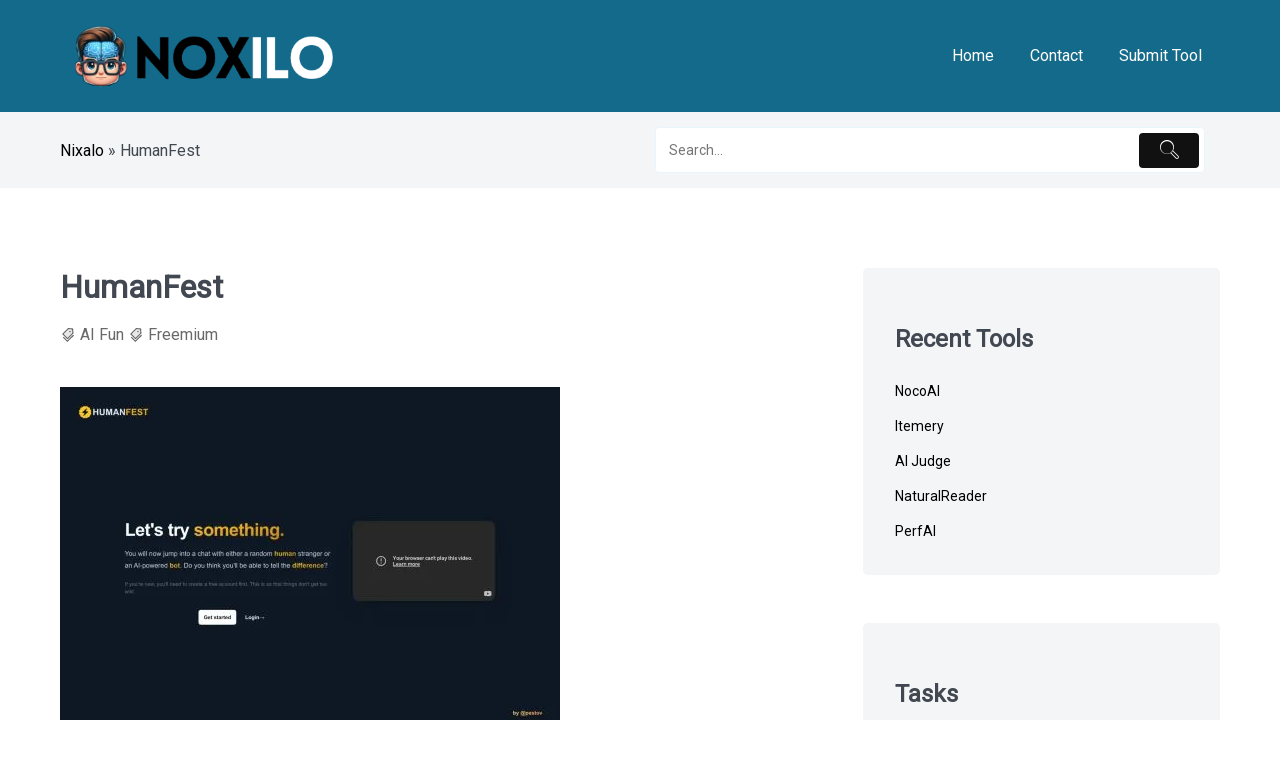

--- FILE ---
content_type: text/html; charset=UTF-8
request_url: https://noxilo.com/humanfest/
body_size: 22589
content:
<!DOCTYPE html>
<html lang="en-US" class="no-js">
<head>
	<meta name="szn:permalink" content="noxilo.com/humanfest/"/>

	
<meta charset="UTF-8">
<meta name="viewport" content="width=device-width, initial-scale=1">
<link rel="profile" href="http://gmpg.org/xfn/11">
<link rel="apple-touch-icon" sizes="180x180" href="/apple-touch-icon.png">
<link rel="icon" type="image/png" sizes="32x32" href="/favicon-32x32.png">
<link rel="icon" type="image/png" sizes="16x16" href="/favicon-16x16.png">
<link rel="manifest" href="/site.webmanifest">
<meta name="msapplication-TileColor" content="#da532c">
<meta name="theme-color" content="#ffffff">
<script>(function(html){html.className = html.className.replace(/\bno-js\b/,'js')})(document.documentElement);</script>
<meta name='robots' content='index, follow, max-image-preview:large, max-snippet:-1, max-video-preview:-1' />

	<!-- This site is optimized with the Yoast SEO plugin v21.9.1 - https://yoast.com/wordpress/plugins/seo/ -->
	<title>HumanFest - AI tool review 2024, tutorial, free alternatives</title>
	<link rel="canonical" href="https://noxilo.com/humanfest/" />
	<meta property="og:locale" content="en_US" />
	<meta property="og:type" content="article" />
	<meta property="og:title" content="HumanFest - AI tool review 2024, tutorial, free alternatives" />
	<meta property="og:description" content="HumanFest is an innovative AI tool designed for interactive experiments to test your discernment skills in distinguishing between human and AI-powered bot responses, thereby exploring the impact of AI on human interactions. HumanFest Review HumanFest is an innovative AI tool designed to test your ability to distinguish between human and AI-generated responses in a chat. [&hellip;]" />
	<meta property="og:url" content="https://noxilo.com/humanfest/" />
	<meta property="og:site_name" content="Noxilo" />
	<meta property="article:published_time" content="2024-03-15T01:30:10+00:00" />
	<meta property="article:modified_time" content="2024-03-15T01:30:43+00:00" />
	<meta property="og:image" content="https://noxilo.com/wp-content/uploads/4277.jpg" />
	<meta property="og:image:width" content="1" />
	<meta property="og:image:height" content="1" />
	<meta property="og:image:type" content="image/jpeg" />
	<meta name="author" content="Ing. Frank Szabo" />
	<meta name="twitter:card" content="summary_large_image" />
	<meta name="twitter:creator" content="@nixalocom" />
	<meta name="twitter:label1" content="Written by" />
	<meta name="twitter:data1" content="Ing. Frank Szabo" />
	<meta name="twitter:label2" content="Est. reading time" />
	<meta name="twitter:data2" content="1 minute" />
	<script type="application/ld+json" class="yoast-schema-graph">{"@context":"https://schema.org","@graph":[{"@type":"Article","@id":"https://noxilo.com/humanfest/#article","isPartOf":{"@id":"https://noxilo.com/humanfest/"},"author":{"name":"Ing. Frank Szabo","@id":"https://noxilo.com/#/schema/person/544f1ef9b70f0c91d5cb97eee3ff9caf"},"headline":"HumanFest","datePublished":"2024-03-15T01:30:10+00:00","dateModified":"2024-03-15T01:30:43+00:00","mainEntityOfPage":{"@id":"https://noxilo.com/humanfest/"},"wordCount":226,"commentCount":0,"publisher":{"@id":"https://noxilo.com/#organization"},"image":{"@id":"https://noxilo.com/humanfest/#primaryimage"},"thumbnailUrl":"https://noxilo.com/wp-content/uploads/4277.jpg","keywords":["Freemium"],"articleSection":["AI Fun"],"inLanguage":"en-US","potentialAction":[{"@type":"CommentAction","name":"Comment","target":["https://noxilo.com/humanfest/#respond"]}]},{"@type":"WebPage","@id":"https://noxilo.com/humanfest/","url":"https://noxilo.com/humanfest/","name":"HumanFest - AI tool review 2024, tutorial, free alternatives","isPartOf":{"@id":"https://noxilo.com/#website"},"primaryImageOfPage":{"@id":"https://noxilo.com/humanfest/#primaryimage"},"image":{"@id":"https://noxilo.com/humanfest/#primaryimage"},"thumbnailUrl":"https://noxilo.com/wp-content/uploads/4277.jpg","datePublished":"2024-03-15T01:30:10+00:00","dateModified":"2024-03-15T01:30:43+00:00","breadcrumb":{"@id":"https://noxilo.com/humanfest/#breadcrumb"},"inLanguage":"en-US","potentialAction":[{"@type":"ReadAction","target":["https://noxilo.com/humanfest/"]}]},{"@type":"ImageObject","inLanguage":"en-US","@id":"https://noxilo.com/humanfest/#primaryimage","url":"https://noxilo.com/wp-content/uploads/4277.jpg","contentUrl":"https://noxilo.com/wp-content/uploads/4277.jpg"},{"@type":"BreadcrumbList","@id":"https://noxilo.com/humanfest/#breadcrumb","itemListElement":[{"@type":"ListItem","position":1,"name":"Nixalo","item":"https://noxilo.com/"},{"@type":"ListItem","position":2,"name":"HumanFest"}]},{"@type":"WebSite","@id":"https://noxilo.com/#website","url":"https://noxilo.com/","name":"Noxilo","description":"Best AI tools","publisher":{"@id":"https://noxilo.com/#organization"},"potentialAction":[{"@type":"SearchAction","target":{"@type":"EntryPoint","urlTemplate":"https://noxilo.com/?s={search_term_string}"},"query-input":"required name=search_term_string"}],"inLanguage":"en-US"},{"@type":"Organization","@id":"https://noxilo.com/#organization","name":"Noxilo","url":"https://noxilo.com/","logo":{"@type":"ImageObject","inLanguage":"en-US","@id":"https://noxilo.com/#/schema/logo/image/","url":"https://noxilo.com/wp-content/uploads/2024/02/cropped-Nixalo.com-2-1.png","contentUrl":"https://noxilo.com/wp-content/uploads/2024/02/cropped-Nixalo.com-2-1.png","width":411,"height":113,"caption":"Noxilo"},"image":{"@id":"https://noxilo.com/#/schema/logo/image/"}},{"@type":"Person","@id":"https://noxilo.com/#/schema/person/544f1ef9b70f0c91d5cb97eee3ff9caf","name":"Ing. Frank Szabo","image":{"@type":"ImageObject","inLanguage":"en-US","@id":"https://noxilo.com/#/schema/person/image/","url":"https://secure.gravatar.com/avatar/5b3ca633180df2a71a9bba1b75c49ecb?s=96&d=mm&r=g","contentUrl":"https://secure.gravatar.com/avatar/5b3ca633180df2a71a9bba1b75c49ecb?s=96&d=mm&r=g","caption":"Ing. Frank Szabo"},"description":"AI and cryptocurrency enthusiast, and promoter of decentralization and freedom. I search for the best AI tools and write detailed reviews for them.","sameAs":["http://noxilo.com","https://www.linkedin.com/in/frantisekszabo/","https://twitter.com/nixalocom","https://www.youtube.com/channel/UCRVXbw8QyaSDfCasq8bs5sw"],"url":"https://noxilo.com/author/admin/"}]}</script>
	<!-- / Yoast SEO plugin. -->


<link rel='dns-prefetch' href='//fonts.googleapis.com' />
<link rel="alternate" type="application/rss+xml" title="Noxilo &raquo; Feed" href="https://noxilo.com/feed/" />
<link rel="alternate" type="application/rss+xml" title="Noxilo &raquo; Comments Feed" href="https://noxilo.com/comments/feed/" />
<link rel="alternate" type="application/rss+xml" title="Noxilo &raquo; HumanFest Comments Feed" href="https://noxilo.com/humanfest/feed/" />
<link rel='stylesheet' id='wp-block-library-css' href='https://noxilo.com/wp-includes/css/dist/block-library/style.min.css?ver=6.4.3' type='text/css' media='all' />
<link rel='stylesheet' id='th-advance-product-search-frontend-style-css' href='https://noxilo.com/wp-content/plugins/th-advance-product-search/build/style-th-advance-product-search.css?ver=1706520071' type='text/css' media='all' />
<style id='classic-theme-styles-inline-css' type='text/css'>
/*! This file is auto-generated */
.wp-block-button__link{color:#fff;background-color:#32373c;border-radius:9999px;box-shadow:none;text-decoration:none;padding:calc(.667em + 2px) calc(1.333em + 2px);font-size:1.125em}.wp-block-file__button{background:#32373c;color:#fff;text-decoration:none}
</style>
<style id='global-styles-inline-css' type='text/css'>
body{--wp--preset--color--black: #000000;--wp--preset--color--cyan-bluish-gray: #abb8c3;--wp--preset--color--white: #ffffff;--wp--preset--color--pale-pink: #f78da7;--wp--preset--color--vivid-red: #cf2e2e;--wp--preset--color--luminous-vivid-orange: #ff6900;--wp--preset--color--luminous-vivid-amber: #fcb900;--wp--preset--color--light-green-cyan: #7bdcb5;--wp--preset--color--vivid-green-cyan: #00d084;--wp--preset--color--pale-cyan-blue: #8ed1fc;--wp--preset--color--vivid-cyan-blue: #0693e3;--wp--preset--color--vivid-purple: #9b51e0;--wp--preset--gradient--vivid-cyan-blue-to-vivid-purple: linear-gradient(135deg,rgba(6,147,227,1) 0%,rgb(155,81,224) 100%);--wp--preset--gradient--light-green-cyan-to-vivid-green-cyan: linear-gradient(135deg,rgb(122,220,180) 0%,rgb(0,208,130) 100%);--wp--preset--gradient--luminous-vivid-amber-to-luminous-vivid-orange: linear-gradient(135deg,rgba(252,185,0,1) 0%,rgba(255,105,0,1) 100%);--wp--preset--gradient--luminous-vivid-orange-to-vivid-red: linear-gradient(135deg,rgba(255,105,0,1) 0%,rgb(207,46,46) 100%);--wp--preset--gradient--very-light-gray-to-cyan-bluish-gray: linear-gradient(135deg,rgb(238,238,238) 0%,rgb(169,184,195) 100%);--wp--preset--gradient--cool-to-warm-spectrum: linear-gradient(135deg,rgb(74,234,220) 0%,rgb(151,120,209) 20%,rgb(207,42,186) 40%,rgb(238,44,130) 60%,rgb(251,105,98) 80%,rgb(254,248,76) 100%);--wp--preset--gradient--blush-light-purple: linear-gradient(135deg,rgb(255,206,236) 0%,rgb(152,150,240) 100%);--wp--preset--gradient--blush-bordeaux: linear-gradient(135deg,rgb(254,205,165) 0%,rgb(254,45,45) 50%,rgb(107,0,62) 100%);--wp--preset--gradient--luminous-dusk: linear-gradient(135deg,rgb(255,203,112) 0%,rgb(199,81,192) 50%,rgb(65,88,208) 100%);--wp--preset--gradient--pale-ocean: linear-gradient(135deg,rgb(255,245,203) 0%,rgb(182,227,212) 50%,rgb(51,167,181) 100%);--wp--preset--gradient--electric-grass: linear-gradient(135deg,rgb(202,248,128) 0%,rgb(113,206,126) 100%);--wp--preset--gradient--midnight: linear-gradient(135deg,rgb(2,3,129) 0%,rgb(40,116,252) 100%);--wp--preset--font-size--small: 13px;--wp--preset--font-size--medium: 20px;--wp--preset--font-size--large: 36px;--wp--preset--font-size--x-large: 42px;--wp--preset--spacing--20: 0.44rem;--wp--preset--spacing--30: 0.67rem;--wp--preset--spacing--40: 1rem;--wp--preset--spacing--50: 1.5rem;--wp--preset--spacing--60: 2.25rem;--wp--preset--spacing--70: 3.38rem;--wp--preset--spacing--80: 5.06rem;--wp--preset--shadow--natural: 6px 6px 9px rgba(0, 0, 0, 0.2);--wp--preset--shadow--deep: 12px 12px 50px rgba(0, 0, 0, 0.4);--wp--preset--shadow--sharp: 6px 6px 0px rgba(0, 0, 0, 0.2);--wp--preset--shadow--outlined: 6px 6px 0px -3px rgba(255, 255, 255, 1), 6px 6px rgba(0, 0, 0, 1);--wp--preset--shadow--crisp: 6px 6px 0px rgba(0, 0, 0, 1);}:where(.is-layout-flex){gap: 0.5em;}:where(.is-layout-grid){gap: 0.5em;}body .is-layout-flow > .alignleft{float: left;margin-inline-start: 0;margin-inline-end: 2em;}body .is-layout-flow > .alignright{float: right;margin-inline-start: 2em;margin-inline-end: 0;}body .is-layout-flow > .aligncenter{margin-left: auto !important;margin-right: auto !important;}body .is-layout-constrained > .alignleft{float: left;margin-inline-start: 0;margin-inline-end: 2em;}body .is-layout-constrained > .alignright{float: right;margin-inline-start: 2em;margin-inline-end: 0;}body .is-layout-constrained > .aligncenter{margin-left: auto !important;margin-right: auto !important;}body .is-layout-constrained > :where(:not(.alignleft):not(.alignright):not(.alignfull)){max-width: var(--wp--style--global--content-size);margin-left: auto !important;margin-right: auto !important;}body .is-layout-constrained > .alignwide{max-width: var(--wp--style--global--wide-size);}body .is-layout-flex{display: flex;}body .is-layout-flex{flex-wrap: wrap;align-items: center;}body .is-layout-flex > *{margin: 0;}body .is-layout-grid{display: grid;}body .is-layout-grid > *{margin: 0;}:where(.wp-block-columns.is-layout-flex){gap: 2em;}:where(.wp-block-columns.is-layout-grid){gap: 2em;}:where(.wp-block-post-template.is-layout-flex){gap: 1.25em;}:where(.wp-block-post-template.is-layout-grid){gap: 1.25em;}.has-black-color{color: var(--wp--preset--color--black) !important;}.has-cyan-bluish-gray-color{color: var(--wp--preset--color--cyan-bluish-gray) !important;}.has-white-color{color: var(--wp--preset--color--white) !important;}.has-pale-pink-color{color: var(--wp--preset--color--pale-pink) !important;}.has-vivid-red-color{color: var(--wp--preset--color--vivid-red) !important;}.has-luminous-vivid-orange-color{color: var(--wp--preset--color--luminous-vivid-orange) !important;}.has-luminous-vivid-amber-color{color: var(--wp--preset--color--luminous-vivid-amber) !important;}.has-light-green-cyan-color{color: var(--wp--preset--color--light-green-cyan) !important;}.has-vivid-green-cyan-color{color: var(--wp--preset--color--vivid-green-cyan) !important;}.has-pale-cyan-blue-color{color: var(--wp--preset--color--pale-cyan-blue) !important;}.has-vivid-cyan-blue-color{color: var(--wp--preset--color--vivid-cyan-blue) !important;}.has-vivid-purple-color{color: var(--wp--preset--color--vivid-purple) !important;}.has-black-background-color{background-color: var(--wp--preset--color--black) !important;}.has-cyan-bluish-gray-background-color{background-color: var(--wp--preset--color--cyan-bluish-gray) !important;}.has-white-background-color{background-color: var(--wp--preset--color--white) !important;}.has-pale-pink-background-color{background-color: var(--wp--preset--color--pale-pink) !important;}.has-vivid-red-background-color{background-color: var(--wp--preset--color--vivid-red) !important;}.has-luminous-vivid-orange-background-color{background-color: var(--wp--preset--color--luminous-vivid-orange) !important;}.has-luminous-vivid-amber-background-color{background-color: var(--wp--preset--color--luminous-vivid-amber) !important;}.has-light-green-cyan-background-color{background-color: var(--wp--preset--color--light-green-cyan) !important;}.has-vivid-green-cyan-background-color{background-color: var(--wp--preset--color--vivid-green-cyan) !important;}.has-pale-cyan-blue-background-color{background-color: var(--wp--preset--color--pale-cyan-blue) !important;}.has-vivid-cyan-blue-background-color{background-color: var(--wp--preset--color--vivid-cyan-blue) !important;}.has-vivid-purple-background-color{background-color: var(--wp--preset--color--vivid-purple) !important;}.has-black-border-color{border-color: var(--wp--preset--color--black) !important;}.has-cyan-bluish-gray-border-color{border-color: var(--wp--preset--color--cyan-bluish-gray) !important;}.has-white-border-color{border-color: var(--wp--preset--color--white) !important;}.has-pale-pink-border-color{border-color: var(--wp--preset--color--pale-pink) !important;}.has-vivid-red-border-color{border-color: var(--wp--preset--color--vivid-red) !important;}.has-luminous-vivid-orange-border-color{border-color: var(--wp--preset--color--luminous-vivid-orange) !important;}.has-luminous-vivid-amber-border-color{border-color: var(--wp--preset--color--luminous-vivid-amber) !important;}.has-light-green-cyan-border-color{border-color: var(--wp--preset--color--light-green-cyan) !important;}.has-vivid-green-cyan-border-color{border-color: var(--wp--preset--color--vivid-green-cyan) !important;}.has-pale-cyan-blue-border-color{border-color: var(--wp--preset--color--pale-cyan-blue) !important;}.has-vivid-cyan-blue-border-color{border-color: var(--wp--preset--color--vivid-cyan-blue) !important;}.has-vivid-purple-border-color{border-color: var(--wp--preset--color--vivid-purple) !important;}.has-vivid-cyan-blue-to-vivid-purple-gradient-background{background: var(--wp--preset--gradient--vivid-cyan-blue-to-vivid-purple) !important;}.has-light-green-cyan-to-vivid-green-cyan-gradient-background{background: var(--wp--preset--gradient--light-green-cyan-to-vivid-green-cyan) !important;}.has-luminous-vivid-amber-to-luminous-vivid-orange-gradient-background{background: var(--wp--preset--gradient--luminous-vivid-amber-to-luminous-vivid-orange) !important;}.has-luminous-vivid-orange-to-vivid-red-gradient-background{background: var(--wp--preset--gradient--luminous-vivid-orange-to-vivid-red) !important;}.has-very-light-gray-to-cyan-bluish-gray-gradient-background{background: var(--wp--preset--gradient--very-light-gray-to-cyan-bluish-gray) !important;}.has-cool-to-warm-spectrum-gradient-background{background: var(--wp--preset--gradient--cool-to-warm-spectrum) !important;}.has-blush-light-purple-gradient-background{background: var(--wp--preset--gradient--blush-light-purple) !important;}.has-blush-bordeaux-gradient-background{background: var(--wp--preset--gradient--blush-bordeaux) !important;}.has-luminous-dusk-gradient-background{background: var(--wp--preset--gradient--luminous-dusk) !important;}.has-pale-ocean-gradient-background{background: var(--wp--preset--gradient--pale-ocean) !important;}.has-electric-grass-gradient-background{background: var(--wp--preset--gradient--electric-grass) !important;}.has-midnight-gradient-background{background: var(--wp--preset--gradient--midnight) !important;}.has-small-font-size{font-size: var(--wp--preset--font-size--small) !important;}.has-medium-font-size{font-size: var(--wp--preset--font-size--medium) !important;}.has-large-font-size{font-size: var(--wp--preset--font-size--large) !important;}.has-x-large-font-size{font-size: var(--wp--preset--font-size--x-large) !important;}
.wp-block-navigation a:where(:not(.wp-element-button)){color: inherit;}
:where(.wp-block-post-template.is-layout-flex){gap: 1.25em;}:where(.wp-block-post-template.is-layout-grid){gap: 1.25em;}
:where(.wp-block-columns.is-layout-flex){gap: 2em;}:where(.wp-block-columns.is-layout-grid){gap: 2em;}
.wp-block-pullquote{font-size: 1.5em;line-height: 1.6;}
</style>
<link rel='stylesheet' id='awesome-notifications-css' href='https://noxilo.com/wp-content/plugins/cbxwpbookmark/assets/vendors/awesome-notifications/style.css?ver=1.7.19' type='text/css' media='all' />
<link rel='stylesheet' id='cbxwpbookmarkpublic-css-css' href='https://noxilo.com/wp-content/plugins/cbxwpbookmark/assets/css/cbxwpbookmark-public.css?ver=1.7.19' type='text/css' media='all' />
<link rel='stylesheet' id='crp-style-rounded-thumbs-css' href='https://noxilo.com/wp-content/plugins/contextual-related-posts/css/rounded-thumbs.min.css?ver=3.4.1' type='text/css' media='all' />
<style id='crp-style-rounded-thumbs-inline-css' type='text/css'>

			.crp_related.crp-rounded-thumbs a {
			  width: 150px;
			  height: 150px;
			  text-decoration: none;
			}
			.crp_related.crp-rounded-thumbs img {
			  max-width: 150px;
			  margin: auto;
			}
			.crp_related.crp-rounded-thumbs .crp_title {
			  width: 100%;
			}
			
</style>
<link rel='stylesheet' id='kk-star-ratings-css' href='https://noxilo.com/wp-content/plugins/kk-star-ratings/src/core/public/css/kk-star-ratings.min.css?ver=5.4.7' type='text/css' media='all' />
<link rel='stylesheet' id='learnmore-styles-css' href='https://noxilo.com/wp-content/themes/learnmore/assets/styles/style.min.css?ver=1.0.3' type='text/css' media='all' />
<link rel='stylesheet' id='learnmore-fonts-css' href='//fonts.googleapis.com/css?family=Roboto%3Awght%40400%3B500&#038;display=swap&#038;ver=6.4.3' type='text/css' media='all' />
<link rel='stylesheet' id='newsletter-css' href='https://noxilo.com/wp-content/plugins/newsletter/style.css?ver=8.0.9' type='text/css' media='all' />
<link rel='stylesheet' id='th-icon-css' href='https://noxilo.com/wp-content/plugins/th-advance-product-search/th-icon/style.css?ver=1.2.1' type='text/css' media='all' />
<link rel='stylesheet' id='th-advance-product-search-front-css' href='https://noxilo.com/wp-content/plugins/th-advance-product-search/assets/css/thaps-front-style.css?ver=1.2.1' type='text/css' media='all' />
<style id='th-advance-product-search-front-inline-css' type='text/css'>
.thaps-search-box{max-width:550px;}.thaps-from-wrap,input[type='text'].thaps-search-autocomplete,.thaps-box-open .thaps-icon-arrow{background-color:;} .thaps-from-wrap{background-color:;} input[type='text'].thaps-search-autocomplete, input[type='text'].thaps-search-autocomplete::-webkit-input-placeholder{color:;} .thaps-from-wrap,.thaps-autocomplete-suggestions{border-color:;}

 .thaps-box-open .thaps-icon-arrow{border-left-color:;border-top-color:;} 

 #thaps-search-button{background:; color:;} 

 #thaps-search-button:hover{background:; color:;}

 .submit-active #thaps-search-button .th-icon path{color:;} .thaps-suggestion-heading .thaps-title, .thaps-suggestion-heading .thaps-title strong{color:;} .thaps-title,.thaps-suggestion-taxonomy-product-cat .thaps-title, .thaps-suggestion-more .thaps-title strong{color:;} .thaps-sku, .thaps-desc, .thaps-price,.thaps-price del{color:;} .thaps-suggestion-heading{border-color:;} .thaps-autocomplete-selected,.thaps-suggestion-more:hover{background:;} .thaps-autocomplete-suggestions,.thaps-suggestion-more{background:;} .thaps-title strong{color:;} 
</style>
<script type="text/javascript" src="https://noxilo.com/wp-includes/js/jquery/jquery.min.js?ver=3.7.1" id="jquery-core-js"></script>
<script type="text/javascript" src="https://noxilo.com/wp-includes/js/jquery/jquery-migrate.min.js?ver=3.4.1" id="jquery-migrate-js"></script>
<script type="text/javascript" id="th-advance-product-search-front-js-extra">
/* <![CDATA[ */
var th_advance_product_search_options = {"ajaxUrl":"https:\/\/noxilo.com\/wp-admin\/admin-ajax.php","thaps_nonce":"340680c87f","thaps_length":"1","thaps_ga_event":"1","thaps_ga_site_search_module":""};
/* ]]> */
</script>
<script type="text/javascript" src="https://noxilo.com/wp-content/plugins/th-advance-product-search/assets/js/thaps-search.js?ver=1" id="th-advance-product-search-front-js"></script>
<link rel="https://api.w.org/" href="https://noxilo.com/wp-json/" /><link rel="alternate" type="application/json" href="https://noxilo.com/wp-json/wp/v2/posts/4277" /><link rel="EditURI" type="application/rsd+xml" title="RSD" href="https://noxilo.com/xmlrpc.php?rsd" />
<meta name="generator" content="WordPress 6.4.3" />
<link rel='shortlink' href='https://noxilo.com/?p=4277' />
		<!-- Custom Logo: hide header text -->
		<style id="custom-logo-css" type="text/css">
			.site-title, .site-description {
				position: absolute;
				clip: rect(1px, 1px, 1px, 1px);
			}
		</style>
		<link rel="alternate" type="application/json+oembed" href="https://noxilo.com/wp-json/oembed/1.0/embed?url=https%3A%2F%2Fnoxilo.com%2Fhumanfest%2F" />
<link rel="alternate" type="text/xml+oembed" href="https://noxilo.com/wp-json/oembed/1.0/embed?url=https%3A%2F%2Fnoxilo.com%2Fhumanfest%2F&#038;format=xml" />
<script type="application/ld+json">{
    "@context": "https://schema.org/",
    "@type": "CreativeWorkSeries",
    "name": "HumanFest",
    "aggregateRating": {
        "@type": "AggregateRating",
        "ratingValue": "5",
        "bestRating": "5",
        "ratingCount": "1"
    }
}</script><style type="text/css" id="theme-custom-styling">
        .site-header,
        mark,
        ins {
            background:#136a8a;
        }

        .knowledgebase-layout-1 .learnmore-articles-link:hover,
        .knowledgebase-layout-1 .learnmore-articles-link:focus,
        .knowledgebase-layout-1 .learnmore-category-link:hover,
        .knowledgebase-layout-1 .learnmore-category-link:focus,
        .entry-title a:hover,
        .site-breadcrumbs a:hover,
        .entry-content a:not(:hover),
        .primary-menu .sub-menu .menu-item a:hover,
        .sidebar-layout-default .blog-sidebar .widget ul li a:hover,
        .sidebar-layout-default .blog-sidebar .widget ul li a:focus {
            color:#136a8a
        }

        .post-navigation a:hover .post-title,
        .post-navigation a:focus .post-title {
            border-bottom: 2px solid #136a8a
        }
        
        .form-submit input,
        .post-password-form input[type="submit"],
        .search-submit {
            border: 1px solid #136a8a;
            background: #136a8a;
        }

        blockquote {
            border-left: 8px solid #136a8a;
        }

        .calendar_wrap a {
            border-bottom: 2px solid #136a8a;
            color: #136a8a;
        }

        .widget a,
        .comment-metadata a  {
            border-color: #136a8a;
        }

        abbr[title],
        acronym {
            border-bottom: 2px dotted #136a8a;
        }

        .entry-content .wp-block-file a {
            color: #4a4a4a;
        }

        .entry-content .wp-block-file a.wp-block-file__button {
            color: white;
        }
    </style><style type="text/css">.saboxplugin-wrap{-webkit-box-sizing:border-box;-moz-box-sizing:border-box;-ms-box-sizing:border-box;box-sizing:border-box;border:1px solid #eee;width:100%;clear:both;display:block;overflow:hidden;word-wrap:break-word;position:relative}.saboxplugin-wrap .saboxplugin-gravatar{float:left;padding:0 20px 20px 20px}.saboxplugin-wrap .saboxplugin-gravatar img{max-width:100px;height:auto;border-radius:0;}.saboxplugin-wrap .saboxplugin-authorname{font-size:18px;line-height:1;margin:20px 0 0 20px;display:block}.saboxplugin-wrap .saboxplugin-authorname a{text-decoration:none}.saboxplugin-wrap .saboxplugin-authorname a:focus{outline:0}.saboxplugin-wrap .saboxplugin-desc{display:block;margin:5px 20px}.saboxplugin-wrap .saboxplugin-desc a{text-decoration:underline}.saboxplugin-wrap .saboxplugin-desc p{margin:5px 0 12px}.saboxplugin-wrap .saboxplugin-web{margin:0 20px 15px;text-align:left}.saboxplugin-wrap .sab-web-position{text-align:right}.saboxplugin-wrap .saboxplugin-web a{color:#ccc;text-decoration:none}.saboxplugin-wrap .saboxplugin-socials{position:relative;display:block;background:#fcfcfc;padding:5px;border-top:1px solid #eee}.saboxplugin-wrap .saboxplugin-socials a svg{width:20px;height:20px}.saboxplugin-wrap .saboxplugin-socials a svg .st2{fill:#fff; transform-origin:center center;}.saboxplugin-wrap .saboxplugin-socials a svg .st1{fill:rgba(0,0,0,.3)}.saboxplugin-wrap .saboxplugin-socials a:hover{opacity:.8;-webkit-transition:opacity .4s;-moz-transition:opacity .4s;-o-transition:opacity .4s;transition:opacity .4s;box-shadow:none!important;-webkit-box-shadow:none!important}.saboxplugin-wrap .saboxplugin-socials .saboxplugin-icon-color{box-shadow:none;padding:0;border:0;-webkit-transition:opacity .4s;-moz-transition:opacity .4s;-o-transition:opacity .4s;transition:opacity .4s;display:inline-block;color:#fff;font-size:0;text-decoration:inherit;margin:5px;-webkit-border-radius:0;-moz-border-radius:0;-ms-border-radius:0;-o-border-radius:0;border-radius:0;overflow:hidden}.saboxplugin-wrap .saboxplugin-socials .saboxplugin-icon-grey{text-decoration:inherit;box-shadow:none;position:relative;display:-moz-inline-stack;display:inline-block;vertical-align:middle;zoom:1;margin:10px 5px;color:#444;fill:#444}.clearfix:after,.clearfix:before{content:' ';display:table;line-height:0;clear:both}.ie7 .clearfix{zoom:1}.saboxplugin-socials.sabox-colored .saboxplugin-icon-color .sab-twitch{border-color:#38245c}.saboxplugin-socials.sabox-colored .saboxplugin-icon-color .sab-addthis{border-color:#e91c00}.saboxplugin-socials.sabox-colored .saboxplugin-icon-color .sab-behance{border-color:#003eb0}.saboxplugin-socials.sabox-colored .saboxplugin-icon-color .sab-delicious{border-color:#06c}.saboxplugin-socials.sabox-colored .saboxplugin-icon-color .sab-deviantart{border-color:#036824}.saboxplugin-socials.sabox-colored .saboxplugin-icon-color .sab-digg{border-color:#00327c}.saboxplugin-socials.sabox-colored .saboxplugin-icon-color .sab-dribbble{border-color:#ba1655}.saboxplugin-socials.sabox-colored .saboxplugin-icon-color .sab-facebook{border-color:#1e2e4f}.saboxplugin-socials.sabox-colored .saboxplugin-icon-color .sab-flickr{border-color:#003576}.saboxplugin-socials.sabox-colored .saboxplugin-icon-color .sab-github{border-color:#264874}.saboxplugin-socials.sabox-colored .saboxplugin-icon-color .sab-google{border-color:#0b51c5}.saboxplugin-socials.sabox-colored .saboxplugin-icon-color .sab-googleplus{border-color:#96271a}.saboxplugin-socials.sabox-colored .saboxplugin-icon-color .sab-html5{border-color:#902e13}.saboxplugin-socials.sabox-colored .saboxplugin-icon-color .sab-instagram{border-color:#1630aa}.saboxplugin-socials.sabox-colored .saboxplugin-icon-color .sab-linkedin{border-color:#00344f}.saboxplugin-socials.sabox-colored .saboxplugin-icon-color .sab-pinterest{border-color:#5b040e}.saboxplugin-socials.sabox-colored .saboxplugin-icon-color .sab-reddit{border-color:#992900}.saboxplugin-socials.sabox-colored .saboxplugin-icon-color .sab-rss{border-color:#a43b0a}.saboxplugin-socials.sabox-colored .saboxplugin-icon-color .sab-sharethis{border-color:#5d8420}.saboxplugin-socials.sabox-colored .saboxplugin-icon-color .sab-skype{border-color:#00658a}.saboxplugin-socials.sabox-colored .saboxplugin-icon-color .sab-soundcloud{border-color:#995200}.saboxplugin-socials.sabox-colored .saboxplugin-icon-color .sab-spotify{border-color:#0f612c}.saboxplugin-socials.sabox-colored .saboxplugin-icon-color .sab-stackoverflow{border-color:#a95009}.saboxplugin-socials.sabox-colored .saboxplugin-icon-color .sab-steam{border-color:#006388}.saboxplugin-socials.sabox-colored .saboxplugin-icon-color .sab-user_email{border-color:#b84e05}.saboxplugin-socials.sabox-colored .saboxplugin-icon-color .sab-stumbleUpon{border-color:#9b280e}.saboxplugin-socials.sabox-colored .saboxplugin-icon-color .sab-tumblr{border-color:#10151b}.saboxplugin-socials.sabox-colored .saboxplugin-icon-color .sab-twitter{border-color:#0967a0}.saboxplugin-socials.sabox-colored .saboxplugin-icon-color .sab-vimeo{border-color:#0d7091}.saboxplugin-socials.sabox-colored .saboxplugin-icon-color .sab-windows{border-color:#003f71}.saboxplugin-socials.sabox-colored .saboxplugin-icon-color .sab-whatsapp{border-color:#003f71}.saboxplugin-socials.sabox-colored .saboxplugin-icon-color .sab-wordpress{border-color:#0f3647}.saboxplugin-socials.sabox-colored .saboxplugin-icon-color .sab-yahoo{border-color:#14002d}.saboxplugin-socials.sabox-colored .saboxplugin-icon-color .sab-youtube{border-color:#900}.saboxplugin-socials.sabox-colored .saboxplugin-icon-color .sab-xing{border-color:#000202}.saboxplugin-socials.sabox-colored .saboxplugin-icon-color .sab-mixcloud{border-color:#2475a0}.saboxplugin-socials.sabox-colored .saboxplugin-icon-color .sab-vk{border-color:#243549}.saboxplugin-socials.sabox-colored .saboxplugin-icon-color .sab-medium{border-color:#00452c}.saboxplugin-socials.sabox-colored .saboxplugin-icon-color .sab-quora{border-color:#420e00}.saboxplugin-socials.sabox-colored .saboxplugin-icon-color .sab-meetup{border-color:#9b181c}.saboxplugin-socials.sabox-colored .saboxplugin-icon-color .sab-goodreads{border-color:#000}.saboxplugin-socials.sabox-colored .saboxplugin-icon-color .sab-snapchat{border-color:#999700}.saboxplugin-socials.sabox-colored .saboxplugin-icon-color .sab-500px{border-color:#00557f}.saboxplugin-socials.sabox-colored .saboxplugin-icon-color .sab-mastodont{border-color:#185886}.sabox-plus-item{margin-bottom:20px}@media screen and (max-width:480px){.saboxplugin-wrap{text-align:center}.saboxplugin-wrap .saboxplugin-gravatar{float:none;padding:20px 0;text-align:center;margin:0 auto;display:block}.saboxplugin-wrap .saboxplugin-gravatar img{float:none;display:inline-block;display:-moz-inline-stack;vertical-align:middle;zoom:1}.saboxplugin-wrap .saboxplugin-desc{margin:0 10px 20px;text-align:center}.saboxplugin-wrap .saboxplugin-authorname{text-align:center;margin:10px 0 20px}}body .saboxplugin-authorname a,body .saboxplugin-authorname a:hover{box-shadow:none;-webkit-box-shadow:none}a.sab-profile-edit{font-size:16px!important;line-height:1!important}.sab-edit-settings a,a.sab-profile-edit{color:#0073aa!important;box-shadow:none!important;-webkit-box-shadow:none!important}.sab-edit-settings{margin-right:15px;position:absolute;right:0;z-index:2;bottom:10px;line-height:20px}.sab-edit-settings i{margin-left:5px}.saboxplugin-socials{line-height:1!important}.rtl .saboxplugin-wrap .saboxplugin-gravatar{float:right}.rtl .saboxplugin-wrap .saboxplugin-authorname{display:flex;align-items:center}.rtl .saboxplugin-wrap .saboxplugin-authorname .sab-profile-edit{margin-right:10px}.rtl .sab-edit-settings{right:auto;left:0}img.sab-custom-avatar{max-width:75px;}.saboxplugin-wrap .saboxplugin-gravatar img {-webkit-border-radius:50%;-moz-border-radius:50%;-ms-border-radius:50%;-o-border-radius:50%;border-radius:50%;}.saboxplugin-wrap .saboxplugin-gravatar img {-webkit-border-radius:50%;-moz-border-radius:50%;-ms-border-radius:50%;-o-border-radius:50%;border-radius:50%;}.saboxplugin-wrap {margin-top:0px; margin-bottom:0px; padding: 0px 0px }.saboxplugin-wrap .saboxplugin-authorname {font-size:18px; line-height:25px;}.saboxplugin-wrap .saboxplugin-desc p, .saboxplugin-wrap .saboxplugin-desc {font-size:14px !important; line-height:21px !important;}.saboxplugin-wrap .saboxplugin-web {font-size:14px;}.saboxplugin-wrap .saboxplugin-socials a svg {width:18px;height:18px;}</style>
<link rel="apple-touch-icon" sizes="76x76" href="/apple-touch-icon.png">
<link rel="icon" type="image/png" sizes="32x32" href="/favicon-32x32.png">
<link rel="icon" type="image/png" sizes="16x16" href="/favicon-16x16.png">
<link rel="manifest" href="/site.webmanifest">
<link rel="mask-icon" href="/safari-pinned-tab.svg" color="#5bbad5">
<meta name="msapplication-TileColor" content="#da532c">
<meta name="theme-color" content="#ffffff">
<!-- Global site tag (gtag.js) - Google Analytics -->
<script async src="https://www.googletagmanager.com/gtag/js?id=UA-162053163-5"></script>
<script async src="https://pagead2.googlesyndication.com/pagead/js/adsbygoogle.js?client=ca-pub-7636663108188381"
     crossorigin="anonymous"></script>
<script>
  window.dataLayer = window.dataLayer || [];
  function gtag(){dataLayer.push(arguments);}
  gtag('js', new Date());

  gtag('config', 'UA-162053163-5');
</script>
</head>

<body class="post-template-default single single-post postid-4277 single-format-standard wp-custom-logo wp-embed-responsive cbxwpbookmark-default th-advance-product-search footer-widgets-4 knowledgebase-layout-1 sidebar-layout-default">

	
		<a class="screen-reader-text" href="#content">Skip to content</a>

	<header class="site-header" role="banner">
	
		<div class="grid container site-header-container">
			<div class="cell cell--3@large">
				<div class="site-branding">
					<a href="https://noxilo.com/" class="custom-logo-link" rel="home"><img width="411" height="113" src="https://noxilo.com/wp-content/uploads/2024/02/cropped-Nixalo.com-2-1.png" class="custom-logo" alt="Noxilo" decoding="async" srcset="https://noxilo.com/wp-content/uploads/2024/02/cropped-Nixalo.com-2-1.png 411w, https://noxilo.com/wp-content/uploads/2024/02/cropped-Nixalo.com-2-1-48x13.png 48w" sizes="(max-width: 411px) 100vw, 411px" /></a>			<p class="site-title">
				<a href="https://noxilo.com/" rel="home">
					Noxilo				</a>
			</p>
						<p class="site-description">Best AI tools</p>
							</div>
			</div>
			<div class="cell cell--9@large">

				

	<nav id="site-navigation" class="main-navigation" role="navigation" aria-label="Primary Menu">
		<button id="js-menu-toggle" class="menu-toggle" aria-controls="primary-menu" aria-expanded="false">
			<svg class="icon icon-bars" aria-hidden="true" role="img"> <use href="#icon-bars" xlink:href="#icon-bars"></use> </svg><svg class="icon icon-close" aria-hidden="true" role="img"> <use href="#icon-close" xlink:href="#icon-close"></use> </svg>Menu		</button>
		<div class="primary-menu-wrapper"><ul id="primary-menu" class="primary-menu"><li id="menu-item-1343" class="menu-item menu-item-type-post_type menu-item-object-page menu-item-home menu-item-1343"><a href="https://noxilo.com/">Home</a></li>
<li id="menu-item-1521" class="menu-item menu-item-type-post_type menu-item-object-page menu-item-1521"><a href="https://noxilo.com/contact/">Contact</a></li>
<li id="menu-item-1506" class="menu-item menu-item-type-post_type menu-item-object-page menu-item-1506"><a href="https://noxilo.com/submit-tool/">Submit Tool</a></li>
</ul></div>	</nav><!-- #site-navigation -->

				</div>
		</div>

		<!-- homepage only search bar -->
		<div class="bottom-bar">
	<div class="container grid">
		<div class="cell cell--6@medium u-align-vertically">
			<div class="site-breadcrumbs" id="breadcrumbs"><span><span><a href="https://noxilo.com/">Nixalo</a></span> » <span class="breadcrumb_last" aria-current="page">HumanFest</span></span></div>		</div>
		<div class="cell cell--6@medium">
			<div class="secondary-search">
	<div class="secondary-search-inner">
		
<div id='thaps-search-box' class="thaps-search-box  submit-active  default_style">

<form class="thaps-search-form" action='https://noxilo.com/' id='thaps-search-form'  method='get'>

<div class="thaps-from-wrap">

   <input id='thaps-search-autocomplete-1' name='s' placeholder='Search...' class="thaps-search-autocomplete thaps-form-control" value='' type='text' title='Search' />

    

   <div class="thaps-preloader"></div>

  
  
    <button id='thaps-search-button' value="Submit" type='submit'>  

   <span class="th-icon th-icon-vector-search icon-style" style="color:"></span>
</button>         <input type="hidden" name="post_type" value="product" />

        <span class="label label-default" id="selected_option"></span>

      </div>

 </form>

 </div>  

<!-- Bar style   -->      

		<!--
		<form role="search" method="get" class="secondary-search-form" action="https://noxilo.com/" autocomplete="off">
			<label class="secondary-search-label">
				<span class="screen-reader-text">
					Search:				</span>

				<input type="search" class="secondary-search-field"
					placeholder="Search..."
					value="" name="s" />
			</label>

			<button type="submit" class="secondary-search-submit">
				<span class="screen-reader-text">
					Search:				</span>
				<svg class="icon icon-search-icon" aria-hidden="true" role="img"> <use href="#icon-search-icon" xlink:href="#icon-search-icon"></use> </svg>			</button>
		</form>-->
	</div>
</div>
		</div>
	</div>
</div>
		<!-- homepage only search bar: ends -->
	</header>

<div class="site-content container" id="content"><div class="container grid">
	<div class="cell cell--8@medium">
		<main class="site-main" role="main">
			
				<header class="entry-header">
					<h1 class="entry-title">HumanFest</h1>	<div class="entry-meta-outer">
		<div class="entry-meta">
			<span class="tags-outer">
				<svg class="icon icon-tags" aria-hidden="true" role="img"> <use href="#icon-tags" xlink:href="#icon-tags"></use> </svg>				<span class="entry-terms category"><a href="https://noxilo.com/task/ai-fun/" rel="tag">AI Fun</a></span>			</span>

			<span class="tags-outer">
				<svg class="icon icon-tags" aria-hidden="true" role="img"> <use href="#icon-tags" xlink:href="#icon-tags"></use> </svg>				<span class="entry-terms category">
				<a href="https://noxilo.com/job/freemium/" rel="tag">Freemium</a>			</span>
			</span>
			
			
		</div><!-- .entry-meta -->
	</div>
				</header>

				<div class="entry-content">
				
				
				
		<div class="post-thumbnail">
			<img loading="lazy" width="1" height="1" src="https://noxilo.com/wp-content/uploads/4277.jpg" class="attachment-post-thumbnail size-post-thumbnail wp-post-image" alt="" decoding="async" />		</div><!-- .post-thumbnail -->

					
				<div id="toc_container" class="toc_white no_bullets">
<ul class="toc_list">
<li><a href="#Review">1.Review</a></li>
<li><a href="#Features">2.Features</a></li>
<li><a href="#UseCases">3.Use Cases</a></li>
<li><a href="#FAQ">4.FAQ</a></li>
<li><a href="#Tutorial">5.Tutorial</a></li>
<li><a href="#FreeAlternatives">6.Free Alternatives</a></li>
</ul></div>


    

				<div data-object_id="4277" class="cbxwpbkmarkwrap cbxwpbkmarkwrap_guest cbxwpbkmarkwrap_no_cat cbxwpbkmarkwrap-post "><a  data-redirect-url="https://noxilo.com/humanfest/"  data-display-label="0" data-show-count="1" data-bookmark-label="Bookmark"  data-bookmarked-label="Bookmarked"  data-loggedin="0" data-type="post" data-object_id="4277" class="cbxwpbkmarktrig  cbxwpbkmarktrig-button-addto" title="Bookmark This" href="#"><span class="cbxwpbkmarktrig-label"  style="display:none;" >Bookmark (<i class="cbxwpbkmarktrig-count">0</i>)</span></a> <div  data-type="post" data-object_id="4277" class="cbxwpbkmarkguestwrap" id="cbxwpbkmarkguestwrap-4277"><div class="cbxwpbkmarkguest-message"><a href="#" class="cbxwpbkmarkguesttrig_close">Close</a><h3 class="cbxwpbookmark-title cbxwpbookmark-title-login">Please login to bookmark</h3><a href="https://noxilo.com/wp-login.php?redirect_to=https%3A%2F%2Fnoxilo.com%2Fhumanfest%2F">Please login</a></div></div></div><p>HumanFest is an innovative AI tool designed for interactive experiments to test your discernment skills in distinguishing between human and AI-powered bot responses, thereby exploring the impact of AI on human interactions.<span id="more-4277"></span> </p>
<h2 id="Review">HumanFest Review</h2>
<p>HumanFest is an innovative AI tool designed to test your ability to distinguish between human and AI-generated responses in a chat. It offers an interactive experiment that not only challenges your discernment skills but also provides a platform to explore the impact of AI on human interaction. Engage in stimulating conversations, delve into the nuances of AI&#8217;s conversational abilities, and enhance your understanding of the evolving dynamics between humans and AI.</p>
<h2 id="Features">Functions</h2>
<ul>
<li> HumanFest provides an interactive platform to distinguish between human and AI responses.</li>
<li> It offers a unique opportunity to explore AI&#8217;s impact on human interaction.</li>
<li> Engages users in stimulating conversations to enhance their communication skills.</li>
<li> It tests and improves discernment skills through realtime AIhuman interaction.</li>
<li> HumanFest facilitates learning about AI&#8217;s capabilities and limits in a conversational setting.</li>
</ul>
<h2 id="UseCases">Use cases</h2>
<ul>
<li> Discerning genuine human responses from AIgenerated replies during a chat interaction.</li>
<li> Investigating the influence and implications of AI on the dynamics of human communication.</li>
<li> Engaging in intellectually stimulating dialogues with the AI to test its conversational abilities.</li>
<li> Evaluating individual discernment skills by distinguishing AI responses in a conversation.</li>
<li> Enhancing critical thinking and decisionmaking skills through interactive AIhuman debates.</li>
</ul>
<h2 id="Tutorial">Tutorial</h2><p><iframe  width="900" height="506" src="https://www.youtube.com/embed/wpuG1BGX2VA?rel=0&controls=0&showinfo=0" frameborder="0" allow="accelerometer; autoplay; clipboard-write; encrypted-media; gyroscope; picture-in-picture; web-share" allowfullscreen></iframe></p><div class="crp_related     crp-rounded-thumbs"><h2 id="FreeAlternatives">Free alternatives</h2><ul><li><a href="https://noxilo.com/humanornot/"     class="crp_link post-3303"><figure><img decoding="async"  width="1" height="1"  src="https://noxilo.com/wp-content/uploads/3303.jpg" class="crp_thumb crp_featured" alt="3303" title="HumanOrNot" /></figure><span class="crp_title">HumanOrNot</span></a></li><li><a href="https://noxilo.com/zerogpt/"     class="crp_link post-3835"><figure><img decoding="async"  width="1" height="1"  src="https://noxilo.com/wp-content/uploads/3835.jpg" class="crp_thumb crp_featured" alt="3835" title="ZeroGPT" /></figure><span class="crp_title">ZeroGPT</span></a></li><li><a href="https://noxilo.com/artbreeder/"     class="crp_link post-1681"><figure><img loading="lazy" decoding="async"  width="1" height="1"  src="https://noxilo.com/wp-content/uploads/1681.jpg" class="crp_thumb crp_featured" alt="1681" title="Artbreeder" /></figure><span class="crp_title">Artbreeder</span></a></li><li><a href="https://noxilo.com/prompt-refine/"     class="crp_link post-6231"><figure><img loading="lazy" decoding="async"  width="1" height="1"  src="https://noxilo.com/wp-content/uploads/6231.jpg" class="crp_thumb crp_featured" alt="6231" title="Prompt Refine" /></figure><span class="crp_title">Prompt Refine</span></a></li><li><a href="https://noxilo.com/swiftgpt/"     class="crp_link post-5924"><figure><img loading="lazy" decoding="async"  width="1" height="1"  src="https://noxilo.com/wp-content/uploads/5924.jpg" class="crp_thumb crp_featured" alt="5924" title="SwiftGPT" /></figure><span class="crp_title">SwiftGPT</span></a></li><li><a href="https://noxilo.com/zenen-ai-friend-chat-assistant/"     class="crp_link post-6045"><figure><img loading="lazy" decoding="async"  width="1" height="1"  src="https://noxilo.com/wp-content/uploads/6045.jpg" class="crp_thumb crp_featured" alt="6045" title="Zenen AI Friend Chat Assistant" /></figure><span class="crp_title">Zenen AI Friend Chat Assistant</span></a></li></ul><div class="crp_clear"></div></div><h3><a href="https://humanfest.chat/" target="_blank">HumanFest visit website</a></h3>

<div class="kk-star-ratings kksr-template"
    data-payload='{&quot;id&quot;:&quot;4277&quot;,&quot;slug&quot;:&quot;default&quot;,&quot;ignore&quot;:&quot;&quot;,&quot;reference&quot;:&quot;template&quot;,&quot;align&quot;:&quot;&quot;,&quot;class&quot;:&quot;&quot;,&quot;count&quot;:&quot;1&quot;,&quot;legendonly&quot;:&quot;&quot;,&quot;readonly&quot;:&quot;&quot;,&quot;score&quot;:&quot;5&quot;,&quot;starsonly&quot;:&quot;&quot;,&quot;valign&quot;:&quot;&quot;,&quot;best&quot;:&quot;5&quot;,&quot;gap&quot;:&quot;5&quot;,&quot;greet&quot;:&quot;&quot;,&quot;legend&quot;:&quot;&quot;,&quot;size&quot;:&quot;24&quot;,&quot;title&quot;:&quot;HumanFest&quot;,&quot;width&quot;:&quot;142.5&quot;,&quot;_legend&quot;:&quot;&quot;,&quot;font_factor&quot;:&quot;1.25&quot;}'>
            
<div class="kksr-stars">
    
<div class="kksr-stars-inactive">
            <div class="kksr-star" data-star="1" style="padding-right: 5px">
            

<div class="kksr-icon" style="width: 24px; height: 24px;"></div>
        </div>
            <div class="kksr-star" data-star="2" style="padding-right: 5px">
            

<div class="kksr-icon" style="width: 24px; height: 24px;"></div>
        </div>
            <div class="kksr-star" data-star="3" style="padding-right: 5px">
            

<div class="kksr-icon" style="width: 24px; height: 24px;"></div>
        </div>
            <div class="kksr-star" data-star="4" style="padding-right: 5px">
            

<div class="kksr-icon" style="width: 24px; height: 24px;"></div>
        </div>
            <div class="kksr-star" data-star="5" style="padding-right: 5px">
            

<div class="kksr-icon" style="width: 24px; height: 24px;"></div>
        </div>
    </div>
    
<div class="kksr-stars-active" style="width: 142.5px;">
            <div class="kksr-star" style="padding-right: 5px">
            

<div class="kksr-icon" style="width: 24px; height: 24px;"></div>
        </div>
            <div class="kksr-star" style="padding-right: 5px">
            

<div class="kksr-icon" style="width: 24px; height: 24px;"></div>
        </div>
            <div class="kksr-star" style="padding-right: 5px">
            

<div class="kksr-icon" style="width: 24px; height: 24px;"></div>
        </div>
            <div class="kksr-star" style="padding-right: 5px">
            

<div class="kksr-icon" style="width: 24px; height: 24px;"></div>
        </div>
            <div class="kksr-star" style="padding-right: 5px">
            

<div class="kksr-icon" style="width: 24px; height: 24px;"></div>
        </div>
    </div>
</div>
                

<div class="kksr-legend" style="font-size: 19.2px;">
                </div>
    </div>
<div class="tnp tnp-subscription-minimal  "><form action="https://noxilo.com/?na=s" method="post" style="text-align: center"><input type="hidden" name="nr" value="minimal"><input type="hidden" name="nlang" value=""><input class="tnp-email" type="email" required name="ne" value="" placeholder="Email"><input class="tnp-submit" type="submit" value="Get Monthly AI Tools Insigts" style="background-color:"></form></div>
<span id="foo"><a href="https://noxilo.com/humanfest/"><img src="http://noxilo.com/wp-content/uploads/2024/02/Nixalo-button.png" alt="Noxilo.com"></a></span><button type="button" class="btn" onclick="copyContent()">Copy embeded code</button><div class="saboxplugin-wrap" itemtype="http://schema.org/Person" itemscope itemprop="author"><div class="saboxplugin-tab"><div class="saboxplugin-gravatar"><img src="http://noxilo.com/wp-content/uploads/2024/02/1664788523043.jpeg" width="100"  height="100" alt="" itemprop="image"></div><div class="saboxplugin-authorname"><a href="https://noxilo.com/author/admin/" class="vcard author" rel="author"><span class="fn">Ing. Frank Szabo</span></a></div><div class="saboxplugin-desc"><div itemprop="description"><p>AI and cryptocurrency enthusiast, and promoter of decentralization and freedom. I search for the best AI tools and write detailed reviews for them.</p>
</div></div><div class="clearfix"></div><div class="saboxplugin-socials "><a title="Youtube" target="_blank" href="https://www.youtube.com/channel/UCRVXbw8QyaSDfCasq8bs5sw" rel="nofollow noopener" class="saboxplugin-icon-grey"><svg aria-hidden="true" class="sab-youtube" role="img" xmlns="http://www.w3.org/2000/svg" viewBox="0 0 576 512"><path fill="currentColor" d="M549.655 124.083c-6.281-23.65-24.787-42.276-48.284-48.597C458.781 64 288 64 288 64S117.22 64 74.629 75.486c-23.497 6.322-42.003 24.947-48.284 48.597-11.412 42.867-11.412 132.305-11.412 132.305s0 89.438 11.412 132.305c6.281 23.65 24.787 41.5 48.284 47.821C117.22 448 288 448 288 448s170.78 0 213.371-11.486c23.497-6.321 42.003-24.171 48.284-47.821 11.412-42.867 11.412-132.305 11.412-132.305s0-89.438-11.412-132.305zm-317.51 213.508V175.185l142.739 81.205-142.739 81.201z"></path></svg></span></a><a title="Linkedin" target="_blank" href="https://www.linkedin.com/in/frantisekszabo/" rel="nofollow noopener" class="saboxplugin-icon-grey"><svg aria-hidden="true" class="sab-linkedin" role="img" xmlns="http://www.w3.org/2000/svg" viewBox="0 0 448 512"><path fill="currentColor" d="M100.3 480H7.4V180.9h92.9V480zM53.8 140.1C24.1 140.1 0 115.5 0 85.8 0 56.1 24.1 32 53.8 32c29.7 0 53.8 24.1 53.8 53.8 0 29.7-24.1 54.3-53.8 54.3zM448 480h-92.7V334.4c0-34.7-.7-79.2-48.3-79.2-48.3 0-55.7 37.7-55.7 76.7V480h-92.8V180.9h89.1v40.8h1.3c12.4-23.5 42.7-48.3 87.9-48.3 94 0 111.3 61.9 111.3 142.3V480z"></path></svg></span></a><a title="Twitter" target="_blank" href="https://twitter.com/noxilocom" rel="nofollow noopener" class="saboxplugin-icon-grey"><svg aria-hidden="true" class="sab-twitter" role="img" xmlns="http://www.w3.org/2000/svg" viewBox="0 0 512 512"><path fill="currentColor" d="M459.37 151.716c.325 4.548.325 9.097.325 13.645 0 138.72-105.583 298.558-298.558 298.558-59.452 0-114.68-17.219-161.137-47.106 8.447.974 16.568 1.299 25.34 1.299 49.055 0 94.213-16.568 130.274-44.832-46.132-.975-84.792-31.188-98.112-72.772 6.498.974 12.995 1.624 19.818 1.624 9.421 0 18.843-1.3 27.614-3.573-48.081-9.747-84.143-51.98-84.143-102.985v-1.299c13.969 7.797 30.214 12.67 47.431 13.319-28.264-18.843-46.781-51.005-46.781-87.391 0-19.492 5.197-37.36 14.294-52.954 51.655 63.675 129.3 105.258 216.365 109.807-1.624-7.797-2.599-15.918-2.599-24.04 0-57.828 46.782-104.934 104.934-104.934 30.213 0 57.502 12.67 76.67 33.137 23.715-4.548 46.456-13.32 66.599-25.34-7.798 24.366-24.366 44.833-46.132 57.827 21.117-2.273 41.584-8.122 60.426-16.243-14.292 20.791-32.161 39.308-52.628 54.253z"></path></svg></span></a></div></div></div>				
				<script>
  let text = document.getElementById('foo').innerHTML;
  const copyContent = async () => {
    try {
      await navigator.clipboard.writeText(text);
      console.log('Content copied to clipboard');
    } catch (err) {
      console.error('Failed to copy: ', err);
    }
  }
</script>
    
    
    
				</div>

				
	<nav class="navigation post-navigation" aria-label="Posts">
		<h2 class="screen-reader-text">Post navigation</h2>
		<div class="nav-links"><div class="nav-previous"><a href="https://noxilo.com/imyfone/" rel="prev"><span class="meta-nav" aria-hidden="true"> &lt;Previous</span> <span class="screen-reader-text">Previous AI tool:</span> <span class="post-title">IMyFone</span></a></div><div class="nav-next"><a href="https://noxilo.com/translatio-ai/" rel="next"><span class="meta-nav" aria-hidden="true">Next &gt; </span> <span class="screen-reader-text">Next AI tool:</span> <span class="post-title">Translatio.AI</span></a></div></div>
	</nav> 
 


<div id="comments" class="comments-area">

		<div id="respond" class="comment-respond">
		<h3 id="reply-title" class="comment-reply-title">Leave a Reply <small><a rel="nofollow" id="cancel-comment-reply-link" href="/humanfest/#respond" style="display:none;">Cancel reply</a></small></h3><p class="must-log-in">You must be <a href="https://noxilo.com/wp-login.php?redirect_to=https%3A%2F%2Fnoxilo.com%2Fhumanfest%2F">logged in</a> to post a comment.</p>	</div><!-- #respond -->
	
</div><!-- #comments -->


			
			
		</main>
	</div>

	<div class="cell cell--4@medium">
		
<aside class="widget-area blog-sidebar" role="complementary" aria-label="Blog Sidebar">
	<a class="screen-reader-text" href="#site-footer">Skip to footer</a>
	<section id="block-3" class="widget widget_block">
<div class="wp-block-group is-layout-flow wp-block-group-is-layout-flow"><div class="wp-block-group__inner-container">
<h2 class="wp-block-heading">Recent Tools</h2>


<ul class="wp-block-latest-posts__list wp-block-latest-posts"><li><a class="wp-block-latest-posts__post-title" href="https://noxilo.com/nocoai/">NocoAI</a></li>
<li><a class="wp-block-latest-posts__post-title" href="https://noxilo.com/itemery/">Itemery</a></li>
<li><a class="wp-block-latest-posts__post-title" href="https://noxilo.com/ai-judge/">AI Judge</a></li>
<li><a class="wp-block-latest-posts__post-title" href="https://noxilo.com/naturalreader/">NaturalReader</a></li>
<li><a class="wp-block-latest-posts__post-title" href="https://noxilo.com/perfai/">PerfAI</a></li>
</ul></div></div>
</section><section id="block-6" class="widget widget_block">
<div class="wp-block-group is-layout-flow wp-block-group-is-layout-flow"><div class="wp-block-group__inner-container">
<h2 class="wp-block-heading">Tasks</h2>


<ul class="wp-block-categories-list wp-block-categories">	<li class="cat-item cat-item-30"><a href="https://noxilo.com/task/ai-art-generators/">AI Art Generators</a>
</li>
	<li class="cat-item cat-item-31"><a href="https://noxilo.com/task/ai-audio-generators/">AI Audio Generators</a>
</li>
	<li class="cat-item cat-item-32"><a href="https://noxilo.com/task/ai-code-generators/">AI Code Generators</a>
</li>
	<li class="cat-item cat-item-34"><a href="https://noxilo.com/task/ai-fun/">AI Fun</a>
</li>
	<li class="cat-item cat-item-29"><a href="https://noxilo.com/task/ai-image-generators/">AI Image Generators</a>
</li>
	<li class="cat-item cat-item-33"><a href="https://noxilo.com/task/ai-productivity-tools/">AI Productivity Tools</a>
</li>
	<li class="cat-item cat-item-68"><a href="https://noxilo.com/task/ai-text-generators/">AI Text Generators</a>
</li>
	<li class="cat-item cat-item-27"><a href="https://noxilo.com/task/ai-video-generator/">AI Video Generators</a>
</li>
	<li class="cat-item cat-item-1"><a href="https://noxilo.com/task/blog/">Blog</a>
</li>
</ul></div></div>
</section><section id="block-10" class="widget widget_block widget_tag_cloud"><p class="wp-block-tag-cloud"><a href="https://noxilo.com/job/best-ai-tools-for-business/" class="tag-cloud-link tag-link-25 tag-link-position-1" style="font-size: 12.390243902439pt;" aria-label="Best AI tools for Business (15 items)">Best AI tools for Business</a>
<a href="https://noxilo.com/job/best-ai-tools-for-coding/" class="tag-cloud-link tag-link-116 tag-link-position-2" style="font-size: 14.634146341463pt;" aria-label="Best AI tools for Coding (45 items)">Best AI tools for Coding</a>
<a href="https://noxilo.com/job/best-ai-tools-for-developers/" class="tag-cloud-link tag-link-63 tag-link-position-3" style="font-size: 16.780487804878pt;" aria-label="Best AI tools for Developers (126 items)">Best AI tools for Developers</a>
<a href="https://noxilo.com/job/best-ai-tools-for-education/" class="tag-cloud-link tag-link-64 tag-link-position-4" style="font-size: 14.829268292683pt;" aria-label="Best AI tools for Education (49 items)">Best AI tools for Education</a>
<a href="https://noxilo.com/job/best-ai-tools-for-graphic-design/" class="tag-cloud-link tag-link-37 tag-link-position-5" style="font-size: 15.268292682927pt;" aria-label="Best AI tools for Graphic design (61 items)">Best AI tools for Graphic design</a>
<a href="https://noxilo.com/job/best-ai-tools-for-image-generation/" class="tag-cloud-link tag-link-39 tag-link-position-6" style="font-size: 15.560975609756pt;" aria-label="Best AI tools for Image generation (69 items)">Best AI tools for Image generation</a>
<a href="https://noxilo.com/job/best-ai-tools-for-marketing/" class="tag-cloud-link tag-link-26 tag-link-position-7" style="font-size: 13.414634146341pt;" aria-label="Best AI tools for Marketing (25 items)">Best AI tools for Marketing</a>
<a href="https://noxilo.com/job/best-ai-tools-for-music-generation/" class="tag-cloud-link tag-link-122 tag-link-position-8" style="font-size: 8pt;" aria-label="Best AI tools for Music generation (1 item)">Best AI tools for Music generation</a>
<a href="https://noxilo.com/job/best-ai-tools-for-presentations/" class="tag-cloud-link tag-link-71 tag-link-position-9" style="font-size: 9.4634146341463pt;" aria-label="Best AI tools for Presentations (3 items)">Best AI tools for Presentations</a>
<a href="https://noxilo.com/job/best-ai-tools-for-productivity/" class="tag-cloud-link tag-link-70 tag-link-position-10" style="font-size: 14.634146341463pt;" aria-label="Best AI tools for Productivity (45 items)">Best AI tools for Productivity</a>
<a href="https://noxilo.com/job/best-ai-tools-for-research/" class="tag-cloud-link tag-link-118 tag-link-position-11" style="font-size: 9.4634146341463pt;" aria-label="Best AI tools for Research (3 items)">Best AI tools for Research</a>
<a href="https://noxilo.com/job/best-ai-tools-for-resume/" class="tag-cloud-link tag-link-124 tag-link-position-12" style="font-size: 9.4634146341463pt;" aria-label="Best AI tools for Resume (3 items)">Best AI tools for Resume</a>
<a href="https://noxilo.com/job/best-ai-tools-for-sales/" class="tag-cloud-link tag-link-135 tag-link-position-13" style="font-size: 8pt;" aria-label="Best AI tools for Sales, (1 item)">Best AI tools for Sales,</a>
<a href="https://noxilo.com/job/best-ai-tools-for-seo/" class="tag-cloud-link tag-link-91 tag-link-position-14" style="font-size: 9.9512195121951pt;" aria-label="Best AI tools for SEO (4 items)">Best AI tools for SEO</a>
<a href="https://noxilo.com/job/best-ai-tools-for-social-media/" class="tag-cloud-link tag-link-62 tag-link-position-15" style="font-size: 16.048780487805pt;" aria-label="Best AI tools for Social media (88 items)">Best AI tools for Social media</a>
<a href="https://noxilo.com/job/best-ai-tools-for-students/" class="tag-cloud-link tag-link-65 tag-link-position-16" style="font-size: 9.4634146341463pt;" aria-label="Best AI tools for Students (3 items)">Best AI tools for Students</a>
<a href="https://noxilo.com/job/best-ai-tools-for-video-editing/" class="tag-cloud-link tag-link-38 tag-link-position-17" style="font-size: 16.341463414634pt;" aria-label="Best AI tools for Video editing (102 items)">Best AI tools for Video editing</a>
<a href="https://noxilo.com/job/best-ai-tools-for-writing/" class="tag-cloud-link tag-link-77 tag-link-position-18" style="font-size: 14.829268292683pt;" aria-label="Best AI tools for Writing (49 items)">Best AI tools for Writing</a>
<a href="https://noxilo.com/job/free/" class="tag-cloud-link tag-link-52 tag-link-position-19" style="font-size: 14.048780487805pt;" aria-label="Free (34 items)">Free</a>
<a href="https://noxilo.com/job/freemium/" class="tag-cloud-link tag-link-54 tag-link-position-20" style="font-size: 22pt;" aria-label="Freemium (1,482 items)">Freemium</a>
<a href="https://noxilo.com/job/gratis/" class="tag-cloud-link tag-link-139 tag-link-position-21" style="font-size: 8.8780487804878pt;" aria-label="Gratis (2 items)">Gratis</a>
<a href="https://noxilo.com/job/pagado/" class="tag-cloud-link tag-link-137 tag-link-position-22" style="font-size: 15.951219512195pt;" aria-label="Pagado (85 items)">Pagado</a>
<a href="https://noxilo.com/job/pago/" class="tag-cloud-link tag-link-140 tag-link-position-23" style="font-size: 8pt;" aria-label="Pago (1 item)">Pago</a>
<a href="https://noxilo.com/job/paid/" class="tag-cloud-link tag-link-55 tag-link-position-24" style="font-size: 17.463414634146pt;" aria-label="Paid (171 items)">Paid</a>
<a href="https://noxilo.com/job/premium/" class="tag-cloud-link tag-link-110 tag-link-position-25" style="font-size: 8pt;" aria-label="Premium (1 item)">Premium</a>
<a href="https://noxilo.com/job/the-information-is-not-available/" class="tag-cloud-link tag-link-138 tag-link-position-26" style="font-size: 8pt;" aria-label="The information is not available. (1 item)">The information is not available.</a></p></section><section id="newsletterwidgetminimal-2" class="widget widget_newsletterwidgetminimal"><h2 class="widget-title">Get Monthly AI Tools Insigts</h2><div class="tnp tnp-widget-minimal"><form class="tnp-form" action="https://noxilo.com/?na=s" method="post"><input type="hidden" name="nr" value="widget-minimal"/><input class="tnp-email" type="email" required name="ne" value="" placeholder=""><input class="tnp-submit" type="submit" value="Free subscribe"></form></div></section></aside><!-- .widget-area -->
	</div>
</div>


</div>


<footer class="site-footer" id="site-footer" role="contentinfo">

	
<aside class="footer-widgets" role="complementary" aria-label="Footer">
	<div class="container container-default-widgets">

					<div id="footer-area-1" class="footer-area-1 widget-area-footer grid-auto" role="complementary">
				<section id="block-16" class="widget widget_block widget_text">
<p>Double Technology s.r.o. - <a href="https://noxilo.com/">Noxilo.com</a> / <a href="https://noxilo.cz">Noxilo.cz</a> / <a href="https://noxilo.es/">Noxilo.es</a> / <a href="https://noxilo.de/">Noxilo.de</a></p>
</section><section id="thaps-widget-5" class="widget thaps-widget"><div class="thaps-advance-widget-search default_style">
<div id='thaps-search-box' class="thaps-search-box  submit-active  default_style">

<form class="thaps-search-form" action='https://noxilo.com/' id='thaps-search-form'  method='get'>

<div class="thaps-from-wrap">

   <input id='thaps-search-autocomplete-2' name='s' placeholder='Search...' class="thaps-search-autocomplete thaps-form-control" value='' type='text' title='Search' />

    

   <div class="thaps-preloader"></div>

  
  
    <button id='thaps-search-button' value="Submit" type='submit'>  

   <span class="th-icon th-icon-vector-search icon-style" style="color:"></span>
</button>         <input type="hidden" name="post_type" value="product" />

        <span class="label label-default" id="selected_option"></span>

      </div>

 </form>

 </div>  

<!-- Bar style   -->      

</div></section><section id="block-29" class="widget widget_block"><a href="https://www.youtube.com/channel/UCRVXbw8QyaSDfCasq8bs5sw"><img decoding="async" src="http://noxilo.com/wp-content/uploads/2024/02/play_10110362-48x48.png" alt="Noxilo youtube"></a> <a href="https://twitter.com/noxilocom"><img decoding="async" src="http://noxilo.com/wp-content/uploads/2024/02/twitter_4401454-48x48.png" alt="Noxilo youtube"></a> <a href="https://www.tiktok.com/@nixalocom"><img decoding="async" src="http://noxilo.com/wp-content/uploads/2024/02/tiktok_3116491-48x48.png" alt="Noxilo youtube"></a> <a href="https://www.linkedin.com/showcase/noxilo/about/"><img decoding="async" src="http://noxilo.com/wp-content/uploads/2024/02/linkedin_5968924-48x48.png" alt="Noxilo youtube"></a> <a href="https://www.instagram.com/noxilocom/"><img decoding="async" src="http://noxilo.com/wp-content/uploads/2024/02/instagram_1400829-48x48.png" alt="Noxilo instagram"></a></section>			</div><!-- .widget-area -->
			
					<div id="footer-area-2" class="footer-area-2 widget-area-footer grid-auto" role="complementary">
				<section id="block-26" class="widget widget_block">
<h2 class="wp-block-heading">AI Use Cases</h2>
</section><section id="block-13" class="widget widget_block widget_tag_cloud"><p class="wp-block-tag-cloud"><a href="https://noxilo.com/job/best-ai-tools-for-developers/" class="tag-cloud-link tag-link-63 tag-link-position-1" style="font-size: 11.809523809524pt;" aria-label="Best AI tools for Developers (126 items)">Best AI tools for Developers</a>
<a href="https://noxilo.com/job/best-ai-tools-for-education/" class="tag-cloud-link tag-link-64 tag-link-position-2" style="font-size: 8pt;" aria-label="Best AI tools for Education (49 items)">Best AI tools for Education</a>
<a href="https://noxilo.com/job/best-ai-tools-for-graphic-design/" class="tag-cloud-link tag-link-37 tag-link-position-3" style="font-size: 8.8571428571429pt;" aria-label="Best AI tools for Graphic design (61 items)">Best AI tools for Graphic design</a>
<a href="https://noxilo.com/job/best-ai-tools-for-image-generation/" class="tag-cloud-link tag-link-39 tag-link-position-4" style="font-size: 9.4285714285714pt;" aria-label="Best AI tools for Image generation (69 items)">Best AI tools for Image generation</a>
<a href="https://noxilo.com/job/best-ai-tools-for-social-media/" class="tag-cloud-link tag-link-62 tag-link-position-5" style="font-size: 10.380952380952pt;" aria-label="Best AI tools for Social media (88 items)">Best AI tools for Social media</a>
<a href="https://noxilo.com/job/best-ai-tools-for-video-editing/" class="tag-cloud-link tag-link-38 tag-link-position-6" style="font-size: 10.952380952381pt;" aria-label="Best AI tools for Video editing (102 items)">Best AI tools for Video editing</a>
<a href="https://noxilo.com/job/freemium/" class="tag-cloud-link tag-link-54 tag-link-position-7" style="font-size: 22pt;" aria-label="Freemium (1,482 items)">Freemium</a>
<a href="https://noxilo.com/job/pagado/" class="tag-cloud-link tag-link-137 tag-link-position-8" style="font-size: 10.190476190476pt;" aria-label="Pagado (85 items)">Pagado</a>
<a href="https://noxilo.com/job/paid/" class="tag-cloud-link tag-link-55 tag-link-position-9" style="font-size: 13.142857142857pt;" aria-label="Paid (171 items)">Paid</a></p></section>			</div><!-- .widget-area -->
			
					<div id="footer-area-3" class="footer-area-3 widget-area-footer grid-auto" role="complementary">
				<section id="block-24" class="widget widget_block">
<h2 class="wp-block-heading">AI Tasks</h2>
</section><section id="block-14" class="widget widget_block widget_categories"><ul class="wp-block-categories-list wp-block-categories">	<li class="cat-item cat-item-30"><a href="https://noxilo.com/task/ai-art-generators/">AI Art Generators</a>
</li>
	<li class="cat-item cat-item-31"><a href="https://noxilo.com/task/ai-audio-generators/">AI Audio Generators</a>
</li>
	<li class="cat-item cat-item-32"><a href="https://noxilo.com/task/ai-code-generators/">AI Code Generators</a>
</li>
	<li class="cat-item cat-item-34"><a href="https://noxilo.com/task/ai-fun/">AI Fun</a>
</li>
	<li class="cat-item cat-item-29"><a href="https://noxilo.com/task/ai-image-generators/">AI Image Generators</a>
</li>
	<li class="cat-item cat-item-33"><a href="https://noxilo.com/task/ai-productivity-tools/">AI Productivity Tools</a>
</li>
	<li class="cat-item cat-item-68"><a href="https://noxilo.com/task/ai-text-generators/">AI Text Generators</a>
</li>
	<li class="cat-item cat-item-27"><a href="https://noxilo.com/task/ai-video-generator/">AI Video Generators</a>
</li>
	<li class="cat-item cat-item-1"><a href="https://noxilo.com/task/blog/">Blog</a>
</li>
</ul></section>			</div><!-- .widget-area -->
			
					<div id="footer-area-4" class="footer-area-3 widget-area-footer grid-auto" role="complementary">
				<section id="block-28" class="widget widget_block">
<h2 class="wp-block-heading">New AI Tools</h2>
</section><section id="block-22" class="widget widget_block widget_recent_entries"><ul class="wp-block-latest-posts__list wp-block-latest-posts"><li><a class="wp-block-latest-posts__post-title" href="https://noxilo.com/nocoai/">NocoAI</a></li>
<li><a class="wp-block-latest-posts__post-title" href="https://noxilo.com/itemery/">Itemery</a></li>
<li><a class="wp-block-latest-posts__post-title" href="https://noxilo.com/ai-judge/">AI Judge</a></li>
<li><a class="wp-block-latest-posts__post-title" href="https://noxilo.com/naturalreader/">NaturalReader</a></li>
<li><a class="wp-block-latest-posts__post-title" href="https://noxilo.com/perfai/">PerfAI</a></li>
<li><a class="wp-block-latest-posts__post-title" href="https://noxilo.com/noise-eraser/">Noise Eraser</a></li>
<li><a class="wp-block-latest-posts__post-title" href="https://noxilo.com/gptservice/">GPTService</a></li>
<li><a class="wp-block-latest-posts__post-title" href="https://noxilo.com/canary-mail/">Canary Mail</a></li>
<li><a class="wp-block-latest-posts__post-title" href="https://noxilo.com/autoeasy/">AutoEasy</a></li>
<li><a class="wp-block-latest-posts__post-title" href="https://noxilo.com/chatmosphere/">Chatmosphere</a></li>
</ul></section>			</div><!-- .widget-area -->
			
	</div><!-- .grid-wrapper -->
</aside><!-- .footer-widgets-wrapper -->
		
	
</footer><!-- .site-footer -->

<script type="text/javascript" src="https://noxilo.com/wp-content/plugins/cbxwpbookmark/assets/js/cbxwpbookmark-events.js?ver=1.7.19" id="cbxwpbookmark-events-js"></script>
<script type="text/javascript" src="https://noxilo.com/wp-content/plugins/cbxwpbookmark/assets/vendors/awesome-notifications/script.js?ver=1.7.19" id="awesome-notifications-js"></script>
<script type="text/javascript" id="cbxwpbookmarkpublicjs-js-extra">
/* <![CDATA[ */
var cbxwpbookmark = {"ajaxurl":"https:\/\/noxilo.com\/wp-admin\/admin-ajax.php","nonce":"ee3ff98b3b","cat_template":"\"\"","category_delete_success":"Category deleted successfully","category_delete_error":"Unable to delete the category","are_you_sure_global":"Are you sure?","are_you_sure_delete_desc":"Once you delete, it's gone forever. You can not revert it back.","areyousuretodeletecat":"Are you sure you want to delete this Bookmark Category?","areyousuretodeletebookmark":"Are you sure you want to delete this Bookmark?","bookmark_failed":"Failed to Bookmark","bookmark_removed":"Bookmark Removed","bookmark_removed_empty":"All Bookmarks Removed","bookmark_removed_failed":"Bookmark Removed Failed","error_msg":"Error loading data. Response code = ","category_name_empty":"Category name can not be empty","add_to_head_default":"Click Category to Bookmark","add_to_head_cat_list":"Click to Edit Category","add_to_head_cat_edit":"Edit Category","add_to_head_cat_create":"Create Category","no_cats_found":"No category found","add_to_head_max_cat":"Maximum category limit reached","max_cat_limit":"0","max_cat_limit_error":"Sorry, you reached the maximum category limit and to create one one, please delete unnecessary categories first","user_current_cat_count":"0","user_current_cats":"","user_can_create_cat":"1","bookmark_mode":"no_cat","bookmark_not_found":"No bookmarks found","load_more":"Load More ...","category_default_status":"0","delete_all_bookmarks_by_user_confirm":"Are you sure to delete all of your bookmarks? This process can not be undone.","awn_options":{"tip":"Tip","info":"Info","success":"Success","warning":"Attention","alert":"Error","async":"Loading","confirm":"Confirmation","confirmOk":"OK","confirmCancel":"Cancel"},"shareurl_html":"<div class=\"shareurl_modal\"><h3>Copy and Share Url<\/h3><div class=\"shareurl_copy\"><input readonly class=\"shareurl_copy_input\" name=\"shareurl_copy_input\" type=\"text\" value=\"##share_url##\" \/><button data-url=\"##share_url##\" class=\"shareurl_copy_btn\">Copy<\/button><\/div><\/div>","shareurl_trans":{"copy":"Copy","copied":"Copied"}};
/* ]]> */
</script>
<script type="text/javascript" src="https://noxilo.com/wp-content/plugins/cbxwpbookmark/assets/js/cbxwpbookmark-public.js?ver=1.7.19" id="cbxwpbookmarkpublicjs-js"></script>
<script type="text/javascript" id="kk-star-ratings-js-extra">
/* <![CDATA[ */
var kk_star_ratings = {"action":"kk-star-ratings","endpoint":"https:\/\/noxilo.com\/wp-admin\/admin-ajax.php","nonce":"0999d37137"};
/* ]]> */
</script>
<script type="text/javascript" src="https://noxilo.com/wp-content/plugins/kk-star-ratings/src/core/public/js/kk-star-ratings.min.js?ver=5.4.7" id="kk-star-ratings-js"></script>
<script type="text/javascript" src="https://noxilo.com/wp-content/themes/learnmore/assets/scripts/bundle.min.js?ver=1.0.3" id="learnmore-scripts-js"></script>
<script type="text/javascript" src="https://noxilo.com/wp-includes/js/comment-reply.min.js?ver=6.4.3" id="comment-reply-js" async="async" data-wp-strategy="async"></script>
<svg xmlns="http://www.w3.org/2000/svg" style="position: absolute; width: 0; height: 0;" aria-hidden="true">
<symbol id="icon-arrow-down" viewBox="0 0 1792 1792"><path d="M1395 736q0 13-10 23l-466 466q-10 10-23 10t-23-10L407 759q-10-10-10-23t10-23l50-50q10-10 23-10t23 10l393 393 393-393q10-10 23-10t23 10l50 50q10 10 10 23z"/></symbol>
<symbol id="icon-bars" viewBox="0 0 768 1024"><path d="M0 192v128h768V192H0zm0 384h768V448H0v128zm0 256h768V704H0v128z"/></symbol>
<symbol id="icon-calendar" viewBox="0 0 512 512"><path fill="none" d="M80 112v64h352v-64"/><path d="M352 96V64h-16v32H176V64h-16v32H64v352h384V96h-96zm80 336H80V192h352v240zm0-256H80v-64h80v32h16v-32h160v32h16v-32h80v64z"/></symbol>
<symbol id="icon-close" viewBox="0 0 640 1024"><path d="M640 320L512 192 320 384 128 192 0 320l192 192L0 704l128 128 192-192 192 192 128-128-192-192 192-192z"/></symbol>
<symbol id="icon-news" viewBox="0 0 32 32"><path d="M4 32h24a2 2 0 002-2V2a2 2 0 00-2-2H4a2 2 0 00-2 2v28a2 2 0 002 2zM4 2h24v28H4V2zm19 4h-8a1 1 0 000 2h8a1 1 0 000-2zm0 6H9a1 1 0 000 2h14a1 1 0 000-2zm0 6H9a1 1 0 000 2h14a1 1 0 000-2zm0 6H9a1 1 0 000 2h14a1 1 0 000-2z"/></symbol>
<symbol id="icon-pin" viewBox="0 0 24 24"><path d="M21 10c0 7-9 13-9 13s-9-6-9-13a9 9 0 0118 0z"/><circle cx="12" cy="10" r="3"/></symbol>
<symbol id="icon-search-icon" viewBox="0 0 20 20"><circle cx="9" cy="9" r="7" fill="none"/><path fill="none" d="M14 14l4 4-4-4z"/></symbol>
<symbol id="icon-tags" viewBox="0 0 1024 1024"><path d="M477.5 694l311.9-311.8-19-224.6-224.6-19-311.9 311.9L477.5 694zm116-415.5a47.81 47.81 0 0133.9-33.9c16.6-4.4 34.2.3 46.4 12.4a47.93 47.93 0 0112.4 46.4 47.81 47.81 0 01-33.9 33.9c-16.6 4.4-34.2-.3-46.4-12.4a48.3 48.3 0 01-12.4-46.4z" fill-opacity=".15" fill="#626262"/><path d="M476.6 792.6c-1.7-.2-3.4-1-4.7-2.3L137.7 456.1a8.03 8.03 0 010-11.3L515.9 66.6c1.2-1.3 2.9-2.1 4.7-2.3h-.4c-2.3-.2-4.7.6-6.3 2.3L135.7 444.8a8.03 8.03 0 000 11.3l334.2 334.2c1.8 1.9 4.3 2.6 6.7 2.3z" fill-opacity=".15" fill="#626262"/><path d="M889.7 539.8l-39.6-39.5a8.03 8.03 0 00-11.3 0l-362 361.3-237.6-237a8.03 8.03 0 00-11.3 0l-39.6 39.5a8.03 8.03 0 000 11.3l243.2 242.8 39.6 39.5c3.1 3.1 8.2 3.1 11.3 0l407.3-406.6c3.1-3.1 3.1-8.2 0-11.3zM652.3 337.3a47.81 47.81 0 0033.9-33.9c4.4-16.6-.3-34.2-12.4-46.4a47.93 47.93 0 00-46.4-12.4 47.81 47.81 0 00-33.9 33.9c-4.4 16.6.3 34.2 12.4 46.4a48.3 48.3 0 0046.4 12.4z" fill="#626262"/><path d="M137.7 444.8a8.03 8.03 0 000 11.3l334.2 334.2c1.3 1.3 2.9 2.1 4.7 2.3 2.4.3 4.8-.5 6.6-2.3L861.4 412c1.7-1.7 2.5-4 2.3-6.3l-25.5-301.4c-.7-7.8-6.8-13.9-14.6-14.6L522.2 64.3h-1.6c-1.8.2-3.4 1-4.7 2.3L137.7 444.8zm408.1-306.2l224.6 19 19 224.6L477.5 694 233.9 450.5l311.9-311.9z" fill="#626262"/><path fill="rgba(0, 0, 0, 0)" d="M0 0h1024v1024H0z"/></symbol>
</svg>


</body>
</html>




--- FILE ---
content_type: text/html; charset=utf-8
request_url: https://www.google.com/recaptcha/api2/aframe
body_size: 267
content:
<!DOCTYPE HTML><html><head><meta http-equiv="content-type" content="text/html; charset=UTF-8"></head><body><script nonce="0OT-knaM_1qfXxy7NQNmdg">/** Anti-fraud and anti-abuse applications only. See google.com/recaptcha */ try{var clients={'sodar':'https://pagead2.googlesyndication.com/pagead/sodar?'};window.addEventListener("message",function(a){try{if(a.source===window.parent){var b=JSON.parse(a.data);var c=clients[b['id']];if(c){var d=document.createElement('img');d.src=c+b['params']+'&rc='+(localStorage.getItem("rc::a")?sessionStorage.getItem("rc::b"):"");window.document.body.appendChild(d);sessionStorage.setItem("rc::e",parseInt(sessionStorage.getItem("rc::e")||0)+1);localStorage.setItem("rc::h",'1768785741342');}}}catch(b){}});window.parent.postMessage("_grecaptcha_ready", "*");}catch(b){}</script></body></html>

--- FILE ---
content_type: text/css
request_url: https://noxilo.com/wp-content/themes/learnmore/assets/styles/style.min.css?ver=1.0.3
body_size: 7426
content:
/*! normalize.css v8.0.1 | MIT License | github.com/necolas/normalize.css */html{line-height:1.15;-webkit-text-size-adjust:100%}body{margin:0}main{display:block}h1{font-size:2em;margin:.67em 0}hr{-webkit-box-sizing:content-box;box-sizing:content-box;height:0;overflow:visible}pre{font-family:monospace,monospace;font-size:1em}a{background-color:transparent}abbr[title]{border-bottom:none;text-decoration:underline;-webkit-text-decoration:underline dotted;text-decoration:underline dotted}b,strong{font-weight:bolder}code,kbd,samp{font-family:monospace,monospace;font-size:1em}small{font-size:80%}sub,sup{font-size:75%;line-height:0;position:relative;vertical-align:baseline}sub{bottom:-.25em}sup{top:-.5em}img{border-style:none}button,input,optgroup,select,textarea{font-family:inherit;font-size:100%;line-height:1.15;margin:0}button,input{overflow:visible}button,select{text-transform:none}[type=button],[type=reset],[type=submit],button{-webkit-appearance:button}[type=button]::-moz-focus-inner,[type=reset]::-moz-focus-inner,[type=submit]::-moz-focus-inner,button::-moz-focus-inner{border-style:none;padding:0}[type=button]:-moz-focusring,[type=reset]:-moz-focusring,[type=submit]:-moz-focusring,button:-moz-focusring{outline:1px dotted ButtonText}fieldset{padding:.35em .75em .625em}legend{-webkit-box-sizing:border-box;box-sizing:border-box;color:inherit;display:table;max-width:100%;padding:0;white-space:normal}progress{vertical-align:baseline}textarea{overflow:auto}[type=checkbox],[type=radio]{-webkit-box-sizing:border-box;box-sizing:border-box;padding:0}[type=number]::-webkit-inner-spin-button,[type=number]::-webkit-outer-spin-button{height:auto}[type=search]{-webkit-appearance:textfield;outline-offset:-2px}[type=search]::-webkit-search-decoration{-webkit-appearance:none}::-webkit-file-upload-button{-webkit-appearance:button;font:inherit}details{display:block}summary{display:list-item}[hidden],template{display:none}html{-webkit-font-smoothing:antialiased;-moz-osx-font-smoothing:grayscale;text-rendering:optimizeLegibility;background-color:#fff;color:#424851;font-family:Roboto,system-ui,-apple-system,BlinkMacSystemFont,Segoe UI,Oxygen,Ubuntu,Cantarell,Fira Sans,Droid Sans,Helvetica Neue,sans-serif;font-weight:400;line-height:1.6;word-wrap:break-word;-webkit-box-sizing:border-box;box-sizing:border-box}*,:after,:before{-webkit-box-sizing:inherit;box-sizing:inherit}body{background-color:#fff}p{margin-bottom:2rem}cite,dfn,em,i{font-style:italic}blockquote{padding:1rem 1.5rem;border-left:8px solid #6027ce;margin:0}blockquote>*{margin:0}blockquote p{margin-bottom:10px}.footer-widgets blockquote,.widget-area blockquote{background:transparent}.footer-widgets blockquote{color:#fff}address{margin:0 0 1.5rem}strong{font-weight:700}pre{overflow:auto;max-width:100%;padding:1.6rem;margin-bottom:1.6rem;background-color:#f4f4f4;font-family:source-code-pro,menlo,monaco,consolas,courier new,monospace;font-size:.8125rem;line-height:1.6}.footer-widgets pre,.widget-area pre{background-color:#474747}code,kbd,tt,var{font-family:source-code-pro,menlo,monaco,consolas,courier new,monospace;font-size:.8125rem}abbr,acronym{cursor:help}abbr[title],acronym{border-bottom:2px dotted #6027ce;text-decoration:none}ins,mark{background:#6027ce;text-decoration:none}.footer-widgets ins{color:#474747}big{font-size:125%}audio,canvas,iframe,img,svg,video{vertical-align:middle}.entry-title{font-size:2.5rem}.entry-content h1,.entry-content h2,.entry-content h3,.entry-content h4,.entry-content h5,.entry-content h6{margin:3rem 0 2rem}.entry-content h1{font-size:2.5rem}.entry-content h2{font-size:2.1875rem}.entry-content h3{font-size:1.875rem}.entry-content h4{font-size:1.5625rem}.entry-content h5{font-size:1.25rem}.entry-content h6{font-size:1.125rem}.anchor,a,a:link{color:#000;text-decoration:none}hr{height:3px;border:0;background-color:#424851}figure{margin:1rem 0}img{display:inline-block;width:auto;max-width:100%;height:auto;vertical-align:middle}ol,ul{padding:0 1.5rem;margin:0 0 1.5rem}ul{list-style:disc}ol{list-style:decimal}li>ol,li>ul{margin-bottom:0}ul li{margin-bottom:.2rem}li li,li ol,li ul{margin-bottom:0}dt{font-weight:700}dd{margin:0 1.5rem 1.5rem}::-moz-selection{background:#fff;color:#4a4a4a;text-shadow:none}::selection{background:#fff;color:#4a4a4a;text-shadow:none}.icon{position:relative;top:-.0625rem;display:inline-block;width:1rem;height:1rem;fill:currentColor;vertical-align:middle}@media (-ms-high-contrast:none),screen and (-ms-high-contrast:active){[src*=".svg"]{width:100%;max-height:100%}}table{width:100%;margin:0 0 1.5rem;border-collapse:collapse}table caption{text-align:center}thead{border-bottom:1px solid}th{font-weight:inherit;text-align:inherit}tfoot tr{border-top:1px solid}tr{border-bottom:1px solid}tr:last-child{border-bottom:0}td,th{padding:.25rem .5rem;border-right:1px solid}td:last-child,th:last-child{border-right:0}textarea{resize:vertical}.screen-reader-text{position:absolute!important;overflow:hidden;width:1px;height:1px;padding:0;border:0;margin:-1px;clip:rect(1px,1px,1px,1px);-webkit-clip-path:inset(50%);clip-path:inset(50%);word-wrap:normal!important}.screen-reader-text:focus{z-index:100000;top:5px;left:5px;display:block;width:auto;height:auto;padding:15px 23px 14px;background-color:#474747;border-radius:3px;-webkit-box-shadow:0 0 2px 2px rgba(0,0,0,.6);box-shadow:0 0 2px 2px rgba(0,0,0,.6);clip:auto!important;-webkit-clip-path:none;clip-path:none;color:#fff;font-size:.875rem;font-weight:700;line-height:normal;text-decoration:none}.content[tabindex="-1"]:focus{outline:0}.js-focus-visible :focus:not(.focus-visible){outline:none}.focus-visible{outline-color:currentColor;outline-style:dotted;outline-width:2px}.alignleft{display:inline;margin-right:1.5rem;float:left}.alignright{display:inline;margin-left:1.5rem;float:right}.aligncenter{display:block;margin-right:auto;margin-left:auto;clear:both}.clear:after,.comment-author:after,.comment-content:after,.comment-meta:after,.entry-content:after,.entry-footer:after,.nav-links:after,.pagination:after,.site-footer:after,.site-header:after,.widget-area:after,.widget:after{clear:both}.clear:after,.clear:before,.comment-author:after,.comment-author:before,.comment-content:after,.comment-content:before,.comment-meta:after,.comment-meta:before,.entry-content:after,.entry-content:before,.entry-footer:after,.entry-footer:before,.nav-links:after,.nav-links:before,.pagination:after,.pagination:before,.site-footer:after,.site-footer:before,.site-header:after,.site-header:before,.widget-area:after,.widget-area:before,.widget:after,.widget:before{display:table;content:"";table-layout:fixed}.comment-content .wp-smiley,.entry-content .wp-smiley,.page-content .wp-smiley{padding:0;border:0;margin-top:0;margin-bottom:0}embed,iframe,object{max-width:100%}.custom-logo-link{display:inline-block}.gallery{margin-bottom:1.5rem}.gallery-item{display:inline-block;width:100%;-webkit-box-sizing:border-box;box-sizing:border-box;padding:.25rem;margin:0;vertical-align:top}.gallery-columns-2 .gallery-item{max-width:50%}.gallery-columns-3 .gallery-item{max-width:33.33%}.gallery-columns-4 .gallery-item{max-width:25%}.gallery-columns-5 .gallery-item{max-width:20%}.gallery-columns-6 .gallery-item{max-width:16.66%}.gallery-columns-7 .gallery-item{max-width:14.28%}.gallery-columns-8 .gallery-item{max-width:12.5%}.gallery-columns-9 .gallery-item{max-width:11.11%}.gallery-caption,.wp-caption-text{display:block;max-width:100%;padding:0 10px 0 0;margin-bottom:1.5rem;font-size:.8125rem;font-style:italic;text-align:left}.wp-caption-text{text-align:left}.wp-caption{max-width:100%;margin-bottom:1.5rem}.wp-caption img[class*=wp-image-]{display:block;margin-right:auto;margin-left:auto}.wp-caption .wp-caption-text{margin:.8075rem 0}.img-fit{position:relative;display:block}.img-fit img{position:absolute;top:0;left:0;width:100%;height:100%;-o-object-fit:cover;object-fit:cover;-o-object-position:50% 50%;object-position:50% 50%}.img-fit--fallback{background-position:50%;background-size:cover}.img-fit--fallback img{opacity:0}.responsive-embed{position:relative;width:100%;padding-top:56.25%}.responsive-embed-item{position:absolute;top:0;left:0;width:100%;height:100%;margin-top:0;margin-bottom:0}.no-js .menu-toggle{display:none}.menu-toggle{position:absolute;top:20px;right:20px;display:block;padding:.5rem 1rem;border:2px solid rgba(0,0,0,.2);background:rgba(0,0,0,.2);text-transform:uppercase;color:#fff}@media (min-width:70em){.menu-toggle{display:none}}.menu-toggle .icon{top:-2px;margin-right:.5rem}.menu-toggle .icon-close{display:none}.menu-toggle.is-expanded .icon-close{display:inline-block}.menu-toggle.is-expanded .icon-bars{display:none}.main-navigation{height:100%;display:-webkit-box;display:-ms-flexbox;display:flex;-webkit-box-align:center;-ms-flex-align:center;align-items:center;-webkit-box-pack:end;-ms-flex-pack:end;justify-content:flex-end;-webkit-box-orient:vertical;-webkit-box-direction:normal;-ms-flex-direction:column;flex-direction:column}@media (min-width:70em){.main-navigation{-webkit-box-orient:horizontal;-webkit-box-direction:normal;-ms-flex-direction:row;flex-direction:row}}.primary-menu-wrapper{width:100%}.primary-menu{display:none;-webkit-box-orient:vertical;-webkit-box-direction:normal;-ms-flex-flow:column wrap;flex-flow:column wrap;-webkit-box-pack:center;-ms-flex-pack:center;justify-content:center;padding:0;margin:0;font-size:16px;list-style-type:none}@media (min-width:70em){.primary-menu{display:-webkit-box;display:-ms-flexbox;display:flex;-webkit-box-orient:horizontal;-webkit-box-direction:normal;-ms-flex-direction:row;flex-direction:row;-webkit-box-pack:end;-ms-flex-pack:end;justify-content:flex-end}}.primary-menu .icon{display:none}.no-js .primary-menu,.primary-menu.is-visible{display:-webkit-box;display:-ms-flexbox;display:flex}.sub-menu{padding:0;margin:0;list-style-type:none}.primary-menu .menu-item{border-top:1px solid rgba(0,0,0,.2);margin-bottom:0}@media (min-width:70em){.primary-menu .menu-item{border-bottom:0}}.primary-menu .menu-item:last-child{border-bottom:0}.primary-menu .menu-item a{display:block;padding:10px 20px 10px 10px;border-bottom:0;color:#fff;text-decoration:none;border-radius:0}.primary-menu .menu-item.current-menu-item>a{color:#fff;background-color:rgba(0,0,0,.2)}@media (min-width:70em){.primary-menu .menu-item.current-menu-item>a{border-radius:3px}}.primary-menu .sub-menu{padding-left:1rem}.primary-menu .sub-menu .menu-item{border-bottom:0}.primary-menu .sub-menu .menu-item a{padding-left:0}@media (min-width:70em){.primary-menu .icon{display:inline-block}.primary-menu .icon-arrow-down{margin-left:2px}.primary-menu .menu-item{position:relative;display:inline-block;height:100%;padding:0;border-top:0;margin:0;vertical-align:middle;zoom:1}.primary-menu .menu-item a{display:inline-block;text-decoration:none}.primary-menu .menu-item.focus .sub-menu,.primary-menu .menu-item:hover .sub-menu{top:100%;right:0;left:auto}.primary-menu .menu-item:focus-within .sub-menu{top:100%;right:0;left:auto}.primary-menu .menu-item.focus a,.primary-menu .menu-item a{padding:10px 15px;color:#fff;margin-left:3px;margin-right:3px}.primary-menu .menu-item.focus a:focus,.primary-menu .menu-item.focus a:hover,.primary-menu .menu-item a:focus,.primary-menu .menu-item a:hover{color:#fff;background-color:rgba(0,0,0,.2);border-radius:3px}.primary-menu .sub-menu{position:absolute;z-index:1000;top:-999rem;left:-999rem;display:block;min-width:250px;padding:0;-webkit-box-shadow:0 15px 40px 0 rgba(0,0,0,.1);box-shadow:0 15px 40px 0 rgba(0,0,0,.1);background-clip:padding-box;background-color:#fff;font-size:14px;list-style:none;text-align:left}.primary-menu .sub-menu a{display:block}.primary-menu .sub-menu .icon-arrow-down{position:absolute;top:50%;left:8px;margin-left:-5px;-webkit-transform:translateY(-50%) rotate(90deg);transform:translateY(-50%) rotate(90deg)}.primary-menu .sub-menu .menu-item{position:relative;left:0;display:block}.primary-menu .sub-menu .menu-item a{padding:10px 20px;color:#4a4a4a;margin-left:0;margin-right:0}.primary-menu .sub-menu .menu-item a:focus,.primary-menu .sub-menu .menu-item a:hover{background:transparent;color:#583abc;border-radius:0}.primary-menu .sub-menu .menu-item .sub-menu{top:-999rem;left:-999rem}.primary-menu .sub-menu .menu-item.focus>.sub-menu,.primary-menu .sub-menu .menu-item:hover>.sub-menu{top:-1px;right:100%;left:auto}.primary-menu .sub-menu .menu-item:focus-within>.sub-menu{top:-1px;right:100%;left:auto}}.entry-content>*{max-width:760px;margin:36px 0}.page-template-knowledgebase .entry-content>*{max-width:760px;margin:36px auto}.entry-content p:first-of-type{margin-top:0}.entry-content>.alignwide{max-width:1100px}.entry-content>.alignfull{max-width:100%;margin:1.5em 0}.entry-content ol,.entry-content ul{max-width:760px;margin:1.5em 0;list-style-position:outside}.wp-block-video video{max-width:760px}.wp-block-image img{display:block}.wp-block-image.alignleft,.wp-block-image.alignright{width:100%}.wp-block-image.alignfull img{width:100vw}.wp-block-gallery:not(.components-placeholder){margin:1.5em auto}.wp-block-cover-text p{padding:1.5em 14px}ul.wp-block-latest-posts.alignfull,ul.wp-block-latest-posts.alignwide,ul.wp-block-latest-posts.is-grid.alignwide{padding:0 14px}.wp-block-table{display:block;overflow-x:auto}.wp-block-table table{width:100%;border-collapse:collapse}.wp-block-table td,.wp-block-table th{padding:.5em}.entry-content li{margin-bottom:6px;margin-left:2.5em}.entry-content ol ol,.entry-content ol ul,.entry-content ul ol,.entry-content ul ul{margin:0 auto}.entry-content ol ol li,.entry-content ol ul li,.entry-content ul ol li,.entry-content ul ul li{margin-left:0}.wp-block-embed.type-video>.wp-block-embed__wrapper{position:relative;width:100%;height:0;padding-top:56.25%}.wp-block-embed.type-video>.wp-block-embed__wrapper>iframe{position:absolute;top:0;right:0;bottom:0;left:0;width:100%;height:100%}.wp-block-quote.is-large{margin:0 auto 16px}.wp-block-pullquote>p:first-child{margin-top:0}.wp-block-separator{padding:0;margin:3em auto}.more-link{display:block}.wp-block-group>*{max-width:610px;margin-right:auto;margin-left:auto}.wp-block-group>.alignwide{max-width:1100px}.wp-block-group>.alignfull{max-width:100%}.wp-block-group.has-background>.alignfull{position:relative;left:-30px;width:calc(100% + 60px);max-width:calc(100% + 60px)}.entry-content .wp-block-file a.wp-block-file__button:focus{outline:thin dotted initial;outline-offset:-1px}.nav-links{display:-webkit-box;display:-ms-flexbox;display:flex;-webkit-box-pack:center;-ms-flex-pack:center;justify-content:center}@media (min-width:48em){.nav-links{-webkit-box-pack:start;-ms-flex-pack:start;justify-content:flex-start}}.page-numbers{display:none}@media (min-width:48em){.page-numbers{display:-webkit-box;display:-ms-flexbox;display:flex;width:2.5rem;height:2.5rem;-webkit-box-align:center;-ms-flex-align:center;align-items:center;-webkit-box-pack:center;-ms-flex-pack:center;justify-content:center;border:1px solid #eaeaea;margin:.5rem;background:#eaeaea;border-radius:3px;-webkit-transition:border .3s;transition:border .3s;text-decoration:none}}.page-numbers.current{border-color:#eaeaea;background:transparent}.page-numbers.current .screen-reader-text{position:relative!important;overflow:auto;width:auto;height:auto;clip:auto;-webkit-clip-path:initial}@media (min-width:48em){.page-numbers.current .screen-reader-text{position:absolute!important;overflow:hidden;width:1px;height:1px;clip:rect(1px,1px,1px,1px)}}.page-numbers.current,.page-numbers.next,.page-numbers.prev{display:inline-block}@media (min-width:48em){.page-numbers.current,.page-numbers.next,.page-numbers.prev{display:-webkit-box;display:-ms-flexbox;display:flex}}.page-numbers.next,.page-numbers.prev{padding:0 .5rem;border:0;margin:0 1rem}@media (min-width:48em){.page-numbers.next,.page-numbers.prev{margin:.5rem}.page-numbers.next:hover,.page-numbers.prev:hover{border:1px solid #a8a8a8}}.page-numbers:hover:not(.current){border-color:#a8a8a8}.post-navigation .meta-nav{display:block;font-size:.8888888888rem;font-weight:700;letter-spacing:1px;text-transform:uppercase}.post-navigation a{display:block;border-bottom:0;text-decoration:none}.post-navigation a:focus .post-title,.post-navigation a:hover .post-title{border-bottom:2px solid #6027ce}.post-navigation .nav-links{display:block;margin:2rem 0}@media (min-width:48em){.post-navigation .nav-links{display:block}}.post-navigation .nav-next,.post-navigation .nav-previous{max-width:100%;-ms-flex-preferred-size:100%;flex-basis:100%;margin-bottom:1rem}@media (min-width:48em){.post-navigation .nav-next,.post-navigation .nav-previous{width:50%}}@media (min-width:48em){.post-navigation .nav-previous{float:left}}@media (min-width:48em){.post-navigation .nav-next{float:right;text-align:right}}.comment-content a{word-wrap:break-word}.comment-content p{margin-bottom:1rem}.comment-content blockquote>*{margin-bottom:0}.bypostauthor{display:block}.comments-title{margin-bottom:1.5rem;font-size:1.25rem}.comment-list,.comment-list .children{padding:0;margin:0;list-style:none}.comment-list .children{margin-left:1rem}.comment-list li:before{display:none}.comment-author{position:relative;z-index:2;margin-bottom:.4rem;font-size:1rem}.comment-author .avatar{position:absolute;left:-65px;width:50px;height:50px;border-radius:50%}.comment-author .says{display:none}.comment-meta{padding-left:4rem;margin-bottom:1.5rem}.comment-metadata{color:#767676;font-size:10px;font-size:.625rem;font-weight:800;letter-spacing:.1818rem;text-transform:uppercase}.comment-metadata a{border-color:#6027ce;color:#424851}.comment-metadata a:focus,.comment-metadata a:hover{border-color:#fbc967;color:#424851}.comment-metadata .comment-edit-link{margin-left:1rem;color:#424851}.comment.depth-1{border-bottom:1px dashed #f4f4f4}.comment-body{padding:1.5rem 0;color:#4a4a4a;font-size:.875rem}.children .comment-body{border-bottom:0}.comment-reply-link{position:relative;font-weight:800}.comment-reply-link .icon{position:absolute;top:0;left:-2rem;width:1rem;height:1rem;color:#222}.children .comment-author .avatar{left:-45px;width:30px;height:30px}.comment-awaiting-moderation,.no-comments{color:#767676;font-size:14px;font-size:.875rem;font-style:italic}.comment-respond p{margin-bottom:1rem}.comment-respond label{display:block}.comment-respond textarea{width:100%;border:1px solid #f4f4f4}.comment-respond input:focus,.comment-respond textarea:focus{outline:thin dotted initial;outline-offset:-1px;border:1px solid #f4f4f4}.comment-form-cookies-consent input{display:inline-block;margin-right:10px}.comment-form-cookies-consent label{display:inline}.comment-navigation .nav-links{margin:2rem 0 4rem}.comment-navigation .nav-next,.comment-navigation .nav-previous{max-width:100%;-ms-flex-preferred-size:0;flex-basis:0;-webkit-box-flex:1;-ms-flex-positive:1;flex-grow:1}.comment-navigation .nav-next{text-align:right}.comments-pagination{margin:2rem 0 3rem}.form-submit{text-align:right}.form-submit input{padding:1rem 2rem;border:1px solid #6027ce;background:#6027ce;color:#fff}.form-submit input:focus{outline:thin dotted initial;outline-offset:-1px;outline-offset:-3px}.form-submit input:focus,.form-submit input:hover{cursor:pointer;opacity:.9}.comment-form input[type=email],.comment-form input[type=text],.comment-form input[type=url]{padding:10px;margin-top:10px;width:50%;height:44px;background-color:#f3f5f6;border:1px solid rgba(24,21,26,.1);border-radius:3px}.comment-form textarea{padding:10px;margin-top:10px;width:100%;height:200px;background-color:#f3f5f6;border:1px solid rgba(24,21,26,.1);border-radius:3px}.comment-form-cookies-consent{display:-webkit-box;display:-ms-flexbox;display:flex;-webkit-box-align:center;-ms-flex-align:center;align-items:center}.comment-form .form-submit{text-align:left}.search-form{display:block}.search-form .search-field,.search-form .search-submit,.search-form label{width:100%}.search-form .search-field{height:40px;margin-bottom:10px}.search-form .search-submit{height:47px}.post-password-form input[type=password],.search-field,.search-submit{padding:.35rem}.post-password-form input[type=password]:focus,.search-field:focus,.search-submit:focus{outline:thin dotted initial;outline-offset:-1px}.post-password-form input[type=password],.search-field{border:1px solid #f4f4f4;margin-right:.5rem;-webkit-appearance:none;border-radius:0}.search-field:focus{background:#fff}.post-password-form input[type=password]{padding:7px 5px;border:1px solid #f4f4f4}.post-password-form label{display:inline}.post-password-form input[type=submit],.search-submit{padding:.35rem;border:1px solid #6027ce;-webkit-appearance:none;background-color:#6027ce;color:#fff}.post-password-form input[type=submit]:focus,.post-password-form input[type=submit]:hover,.search-submit:focus,.search-submit:hover{opacity:.9;cursor:pointer}.post-password-form input[type=submit]{border:2px solid #fbc967}.post-password-form input[type=submit]:hover{border-color:#fac04e}.primary-search{margin-top:2rem;margin-bottom:3rem;padding-left:20px;padding-right:20px}@media (min-width:48em){.primary-search{margin-top:7rem;margin-bottom:8rem}}.primary-search .icon-search-icon{width:25px;height:25px}.primary-search .icon-search-icon>*{stroke:#fff}.primary-search-title{color:#fff;text-align:center;font-size:30px}@media (min-width:48em){.primary-search-title{font-size:45px}}.primary-search-form{width:100%;max-width:650px;background-color:hsla(0,0%,100%,.15);height:55px;margin:0 auto;border-radius:3px;display:-webkit-box;display:-ms-flexbox;display:flex;-webkit-box-pack:justify;-ms-flex-pack:justify;justify-content:space-between}.primary-search-label{-ms-flex-preferred-size:150px;flex-basis:150px;-webkit-box-flex:1;-ms-flex-positive:1;flex-grow:1}.primary-search-field{height:100%;width:100%;padding-left:20px;background-color:transparent;border:0;color:#fff;font-size:.94rem}@media (min-width:48em){.primary-search-field{font-size:1rem}}.primary-search-field::-webkit-input-placeholder{color:#fff}.primary-search-field::-moz-placeholder{color:#fff}.primary-search-field:-ms-input-placeholder{color:#fff}.primary-search-field::-ms-input-placeholder{color:#fff}.primary-search-field::placeholder{color:#fff}.primary-search-field::-webkit-search-cancel-button,.primary-search-field::-webkit-search-decoration,.primary-search-field::-webkit-search-results-button,.primary-search-field::-webkit-search-results-decoration{-webkit-appearance:none}.primary-search-submit{padding-left:15px;padding-right:15px;background-color:transparent;border:0;color:#fff}.primary-search-submit:hover{cursor:pointer;background-color:hsla(0,0%,100%,.2)}.secondary-search{padding:15px 0}.secondary-search .icon-search-icon{width:25px;height:25px}.secondary-search .icon-search-icon>*{stroke:#696969}.secondary-search-inner{-webkit-box-pack:end;-ms-flex-pack:end;justify-content:flex-end}.secondary-search-form,.secondary-search-inner{display:-webkit-box;display:-ms-flexbox;display:flex}.secondary-search-form{width:100%;border:0;background-color:#eaeaea;height:40px;border-radius:3px;-webkit-box-pack:justify;-ms-flex-pack:justify;justify-content:space-between}@media (min-width:48em){.secondary-search-form{max-width:320px}}.secondary-search-label{-ms-flex-preferred-size:150px;flex-basis:150px;-webkit-box-flex:1;-ms-flex-positive:1;flex-grow:1}.secondary-search-field{height:100%;width:100%;padding-left:20px;background-color:transparent;border:0;color:#696969;font-size:.94rem}@media (min-width:48em){.secondary-search-field{font-size:1rem}}.secondary-search-field::-webkit-input-placeholder{color:#696969}.secondary-search-field::-moz-placeholder{color:#696969}.secondary-search-field:-ms-input-placeholder{color:#696969}.secondary-search-field::-ms-input-placeholder{color:#696969}.secondary-search-field::placeholder{color:#696969}.secondary-search-field::-webkit-search-cancel-button,.secondary-search-field::-webkit-search-decoration,.secondary-search-field::-webkit-search-results-button,.secondary-search-field::-webkit-search-results-decoration{-webkit-appearance:none}.secondary-search-submit{padding-left:15px;padding-right:15px;background-color:transparent;border:0}.secondary-search-submit:hover{cursor:pointer;background-color:hsla(0,0%,100%,.2)}.bottom-bar{background-color:#f3f5f6}.widget-area{position:relative}@media (min-width:48em){.widget-area{margin-left:30px;margin-top:80px}}.widget{margin-bottom:1.5rem}.widget a{border-color:#6027ce}.widget>ul{padding-left:2rem;margin:0}.widget select{max-width:100%}.widget-title{margin-top:0;margin-bottom:.85rem}@media (min-width:48em){.widget-title{margin-top:1.2rem}}.widget_text{word-wrap:break-word}.widget_text ol,.widget_text ul{padding:0 1.5rem;margin:0}.widget_text ul{list-style:disc}.widget_text ol{list-style:decimal}.widget_text ol li,.widget_text ul li{border:0}.widget_text ol li:last-child,.widget_text ul li:last-child{padding-bottom:0}.widget_text ul li ul{margin:0}.widget_text ul li li{padding-right:0;padding-left:0}.widget_text ol li{list-style-position:inside}.widget_text ol li+li{margin-top:-1px}.calendar_wrap{font-size:14px}.calendar_wrap a{border-bottom:2px solid #6027ce;text-decoration:none;color:#6027ce}.calendar_wrap table caption{margin-bottom:1rem}.calendar_wrap td,.calendar_wrap tfoot,.calendar_wrap tfoot tr,.calendar_wrap th,.calendar_wrap thead,.calendar_wrap tr{border:0}.widget_calendar td,.widget_calendar th{text-align:center}.widget_calendar tfoot td{border:0}.footer-widgets{padding-bottom:50px}.widget-area-footer{padding:0}@media (min-width:48em){.widget-area-footer{padding:0 1rem}}.widget-area-footer a{color:#fff}.widget-area-footer a:focus,.widget-area-footer a:hover{border-bottom:2px solid;text-decoration:none}.widget-area-footer .widget-title{color:#fff;font-size:1.5rem}.widget-area-footer .widget_categories a:hover{text-decoration:none}.mejs-horizontal-volume-slider,.widget_archive a,.widget_categories a,.widget_meta a,.widget_nav_menu a,.widget_pages a,.widget_recent_comments a,.widget_recent_entries a,.widget_tag_cloud a{border-bottom:0;text-decoration:none}.mejs-horizontal-volume-slider:focus,.mejs-horizontal-volume-slider:hover,.widget_archive a:focus,.widget_archive a:hover,.widget_categories a:focus,.widget_categories a:hover,.widget_meta a:focus,.widget_meta a:hover,.widget_nav_menu a:focus,.widget_nav_menu a:hover,.widget_pages a:focus,.widget_pages a:hover,.widget_recent_comments a:focus,.widget_recent_comments a:hover,.widget_recent_entries a:focus,.widget_recent_entries a:hover,.widget_tag_cloud a:focus,.widget_tag_cloud a:hover{text-decoration:underline}.widget-area-footer .mejs-horizontal-volume-slider,.widget-area-footer .widget_archive a,.widget-area-footer .widget_categories a,.widget-area-footer .widget_meta a,.widget-area-footer .widget_nav_menu a,.widget-area-footer .widget_pages a,.widget-area-footer .widget_recent_comments a,.widget-area-footer .widget_recent_entries a,.widget-area-footer .widget_tag_cloud a{border-bottom:0;text-decoration:none}.widget-area-footer .mejs-horizontal-volume-slider:focus,.widget-area-footer .mejs-horizontal-volume-slider:hover,.widget-area-footer .widget_archive a:focus,.widget-area-footer .widget_archive a:hover,.widget-area-footer .widget_categories a:focus,.widget-area-footer .widget_categories a:hover,.widget-area-footer .widget_meta a:focus,.widget-area-footer .widget_meta a:hover,.widget-area-footer .widget_nav_menu a:focus,.widget-area-footer .widget_nav_menu a:hover,.widget-area-footer .widget_pages a:focus,.widget-area-footer .widget_pages a:hover,.widget-area-footer .widget_recent_comments a:focus,.widget-area-footer .widget_recent_comments a:hover,.widget-area-footer .widget_recent_entries a:focus,.widget-area-footer .widget_recent_entries a:hover,.widget-area-footer .widget_tag_cloud a:focus,.widget-area-footer .widget_tag_cloud a:hover{text-decoration:none;border-bottom:2px solid}.sidebar-layout-default .blog-sidebar .widget{padding:2rem;background-color:#f3f5f6;border-radius:5px;margin-bottom:3rem}.sidebar-layout-default .blog-sidebar .widget ul{list-style-type:none;padding-left:0;margin-bottom:0}.sidebar-layout-default .blog-sidebar .widget ul li{margin-bottom:10px}.sidebar-layout-default .blog-sidebar .widget ul li:last-child{margin-bottom:0}.sidebar-layout-default .blog-sidebar .widget ul li a{font-size:14px}.sidebar-layout-default .blog-sidebar .widget ul li a:hover{color:#6027ce;text-decoration:none}.sidebar-layout-default .blog-sidebar .widget ul li a:focus{color:#6027ce}.sidebar-layout-default .blog-sidebar .widget ul li.current-cat a{font-weight:700}.sidebar-layout-default .blog-sidebar .widget-title{margin-top:0;font-size:20px}.grid{display:grid;grid-template-columns:repeat(12,1fr)}.container{position:relative;width:100%;max-width:1200px;-webkit-box-sizing:border-box;box-sizing:border-box;padding-right:20px;padding-left:20px;margin-right:auto;margin-left:auto}.container .container{padding-left:0;padding-right:0}.cell{grid-column:span 12/span 12}.cell--1{grid-column:span 1/span 1}.cell--2{grid-column:span 2/span 2}.cell--3{grid-column:span 3/span 3}.cell--4{grid-column:span 4/span 4}.cell--5{grid-column:span 5/span 5}.cell--6{grid-column:span 6/span 6}.cell--7{grid-column:span 7/span 7}.cell--8{grid-column:span 8/span 8}.cell--9{grid-column:span 9/span 9}.cell--10{grid-column:span 10/span 10}.cell--11{grid-column:span 11/span 11}.cell--12{grid-column:span 12/span 12}@media (min-width:48em){.cell--1\@medium{grid-column:span 1/span 1}.cell--2\@medium{grid-column:span 2/span 2}.cell--3\@medium{grid-column:span 3/span 3}.cell--4\@medium{grid-column:span 4/span 4}.cell--5\@medium{grid-column:span 5/span 5}.cell--6\@medium{grid-column:span 6/span 6}.cell--7\@medium{grid-column:span 7/span 7}.cell--8\@medium{grid-column:span 8/span 8}.cell--9\@medium{grid-column:span 9/span 9}.cell--10\@medium{grid-column:span 10/span 10}.cell--11\@medium{grid-column:span 11/span 11}.cell--12\@medium{grid-column:span 12/span 12}}@media (min-width:70em){.cell--1\@large{grid-column:span 1/span 1}.cell--2\@large{grid-column:span 2/span 2}.cell--3\@large{grid-column:span 3/span 3}.cell--4\@large{grid-column:span 4/span 4}.cell--5\@large{grid-column:span 5/span 5}.cell--6\@large{grid-column:span 6/span 6}.cell--7\@large{grid-column:span 7/span 7}.cell--8\@large{grid-column:span 8/span 8}.cell--9\@large{grid-column:span 9/span 9}.cell--10\@large{grid-column:span 10/span 10}.cell--11\@large{grid-column:span 11/span 11}.cell--12\@large{grid-column:span 12/span 12}}.grid--auto-fit{grid-template-columns:repeat(auto-fit,minmax(0,1fr))}.grid--auto-fit-xs{grid-template-columns:repeat(auto-fit,minmax(100%,1fr))}.grid--auto-fit-s{grid-template-columns:repeat(auto-fit,minmax(50%,1fr))}.grid--auto-fit-m{grid-template-columns:repeat(auto-fit,minmax(33.3333%,1fr))}.grid--auto-fit-l{grid-template-columns:repeat(auto-fit,minmax(25%,1fr))}@media (min-width:48em){.grid--auto-fit-xs\@medium{grid-template-columns:repeat(auto-fit,minmax(100%,1fr))}.grid--auto-fit-s\@medium{grid-template-columns:repeat(auto-fit,minmax(50%,1fr))}.grid--auto-fit-m\@medium{grid-template-columns:repeat(auto-fit,minmax(33.3333%,1fr))}.grid--auto-fit-l\@medium{grid-template-columns:repeat(auto-fit,minmax(25%,1fr))}}@media (min-width:70em){.grid--auto-fit-xs\@large{grid-template-columns:repeat(auto-fit,minmax(100%,1fr))}.grid--auto-fit-s\@large{grid-template-columns:repeat(auto-fit,minmax(50%,1fr))}.grid--auto-fit-m\@large{grid-template-columns:repeat(auto-fit,minmax(33.3333%,1fr))}.grid--auto-fit-l\@large{grid-template-columns:repeat(auto-fit,minmax(25%,1fr))}}.site-branding{margin-top:1rem;margin-bottom:1rem}.site-header{background:#6a3093;background:-webkit-gradient(linear,left top,right top,from(#6027ce),to(#583abc));background:linear-gradient(90deg,#6027ce,#583abc)}.site-title{margin-top:0;margin-bottom:0}.site-title a{color:#fff;text-decoration:none}.site-description{color:#fff;margin-top:0}.site-footer{background-color:#2d2d2d;color:#fff;padding:50px 0 0}.site-footer a{color:#fff}.footer-widgets-0 .site-footer{padding:0}.site-info{background-color:#1f1f1f;padding:20px 0;font-size:14px;text-align:center}.site-info>*{display:block}@media (min-width:48em){.site-info>*{display:inline-block}}.site-info .powered-by{margin-top:.5rem;margin-bottom:.5rem}.site-info .sep{display:none}@media (min-width:48em){.site-info .sep{display:inline-block}}.site-info a{border-bottom:2px solid;color:#fff;text-decoration:none}.site-info a:focus,.site-info a:hover{opacity:.8}.container-default-widgets{display:-webkit-box;display:-ms-flexbox;display:flex;-ms-flex-wrap:wrap;flex-wrap:wrap}.grid-auto{-webkit-box-flex:1;-ms-flex-positive:1;flex-grow:1}.footer-widgets-1 .footer-widgets .grid-auto,.footer-widgets-2 .footer-widgets .grid-auto,.footer-widgets-3 .footer-widgets .grid-auto,.footer-widgets-4 .footer-widgets .grid-auto,.grid-auto{min-width:100%;max-width:100%}@media screen and (min-width:48rem){.footer-widgets-1 .footer-widgets .grid-auto,.footer-widgets-2 .footer-widgets .grid-auto,.footer-widgets-3 .footer-widgets .grid-auto,.footer-widgets-4 .footer-widgets .grid-auto{min-width:50%;max-width:50%}}@media screen and (min-width:70rem){.footer-widgets-1 .footer-widgets .grid-auto{min-width:100%;max-width:100%}.footer-widgets-2 .footer-widgets .grid-auto{min-width:50%;max-width:50%}.footer-widgets-3 .footer-widgets .grid-auto{min-width:33.3333%;max-width:33.3333%}.footer-widgets-4 .footer-widgets .grid-auto{min-width:25%;max-width:25%}}.knowledgebase-layout-1 .learnmore-category{padding:0;margin-bottom:40px}@media (min-width:48em){.knowledgebase-layout-1 .learnmore-category{padding:0 50px 0 0;margin-bottom:80px}}.knowledgebase-layout-1 .learnmore-meta{border-bottom:2px solid #e1e9eb;margin-bottom:20px}.knowledgebase-layout-1 .learnmore-category-title{font-size:20px;margin-bottom:10px}.knowledgebase-layout-1 .learnmore-category p{font-size:14px;color:#696969;margin-bottom:10px}.knowledgebase-layout-1 .learnmore-category-count{font-size:16px;color:#6b6b6b}.knowledgebase-layout-1 .learnmore-articles-list{list-style-position:outside;list-style-type:none;margin:0;padding:0}.knowledgebase-layout-1 .learnmore-articles-item{margin-bottom:15px}.knowledgebase-layout-1 .learnmore-articles-link{display:-webkit-box;display:-ms-flexbox;display:flex;text-decoration:none;color:#424851}.knowledgebase-layout-1 .learnmore-articles-link:hover{color:#6027ce}.knowledgebase-layout-1 .learnmore-category .icon-news{margin-right:5px}.knowledgebase-layout-1 .learnmore-category-link{display:-webkit-box;display:-ms-flexbox;display:flex;margin-top:30px;color:#746b7f;text-decoration:none}.site-title{font-size:2rem;font-weight:700}.site-content{overflow:hidden;width:100%;min-height:100vh}.site-main{margin-top:40px;margin-bottom:50px}@media (min-width:48em){.site-main{margin-top:80px;margin-bottom:100px}}.site-breadcrumbs{padding:15px 0}.site-breadcrumbs a:hover{color:#6027ce}.archive-description p{color:#696969}.archive .hentry,.blog .hentry,.search-results .hentry{margin:1.5rem 0;padding:0 0 1.5rem;border-bottom:1px solid #efefef}.archive .entry-title,.blog .entry-title,.search-results .entry-title{margin-bottom:0;padding-bottom:0;font-weight:400}.archive .entry-title a,.blog .entry-title a,.search-results .entry-title a{display:-webkit-box;display:-ms-flexbox;display:flex;-webkit-box-align:center;-ms-flex-align:center;align-items:center;font-size:18px;text-decoration:none}.archive .entry-title .icon-news,.blog .entry-title .icon-news,.search-results .entry-title .icon-news{width:25px;height:25px;margin-top:2px;margin-right:15px;color:#696969}.archive .entry-meta,.blog .entry-meta,.search-results .entry-meta{font-size:13px}@media (min-width:48em){.archive .entry-meta,.blog .entry-meta,.search-results .entry-meta{margin-left:38px}}.archive .entry-terms a,.blog .entry-terms a,.search-results .entry-terms a{background-color:transparent;text-decoration:none;padding:0;margin:0;color:#696969}.archive .entry-terms a:focus,.archive .entry-terms a:hover,.blog .entry-terms a:focus,.blog .entry-terms a:hover,.search-results .entry-terms a:focus,.search-results .entry-terms a:hover{background-color:transparent;text-decoration:underline}.archive .entry-terms .screen-reader-text,.blog .entry-terms .screen-reader-text,.search-results .entry-terms .screen-reader-text{position:static!important;overflow:auto;width:auto;height:auto;clip:auto;-webkit-clip-path:initial;clip-path:none;margin:0 3px 0 2px}.archive .posted-on-outer,.blog .posted-on-outer,.search-results .posted-on-outer{color:#696969}@media (min-width:48em){.archive .posted-on-outer,.blog .posted-on-outer,.search-results .posted-on-outer{margin-left:15px}}.archive .posted-on-outer a,.blog .posted-on-outer a,.search-results .posted-on-outer a{color:#696969;text-decoration:none}.archive .posted-on-outer a:focus,.archive .posted-on-outer a:hover,.blog .posted-on-outer a:focus,.blog .posted-on-outer a:hover,.search-results .posted-on-outer a:focus,.search-results .posted-on-outer a:hover{text-decoration:underline}.archive .entry-meta-outer,.blog .entry-meta-outer,.search-results .entry-meta-outer{margin-bottom:15px}.tags-outer{display:block}@media (min-width:48em){.tags-outer{display:inline-block}}.page-header{margin-bottom:60px;max-width:600px}.sticky{position:relative;display:block}.sticky .icon-pin{position:absolute;left:auto;right:0;top:-23px;width:22px;height:22px}.post:not(.sticky) .icon-pin{display:none}.hentry{margin:2rem 0}.blog .hentry p{margin-bottom:0}.updated:not(.published){display:none}.entry-content,.entry-summary,.page-content{margin:1rem 0}.entry-title{font-size:2rem;padding-bottom:1rem;margin:0;line-height:1.2;word-wrap:break-word}.entry-title a{border-bottom:0;color:#424851}.entry-title a:hover{color:#6027ce}.entry-excerpt{color:#696969;font-size:15px}@media (min-width:48em){.entry-excerpt{margin-left:40px;padding-right:50px}}.entry-excerpt p{margin-top:5px;margin-bottom:0}.entry-terms a{display:inline-block;padding:.15rem .35rem;border-bottom:0;margin:.25rem;background-color:#f4f4f4;-webkit-transition:background .15s;transition:background .15s}.entry-terms a:focus,.entry-terms a:hover{background:#6027ce}.entry-content a{border-color:#6027ce}.entry-content a:focus,.entry-content a:hover{border-color:#fbc967}.page-links{margin:.5rem 0 1.5rem;clear:both}.page-links>*{padding:.5rem}.entry-details{margin-top:1rem}.entry-categories,.entry-details{display:-webkit-box;display:-ms-flexbox;display:flex}.entry-categories{-webkit-box-pack:end;-ms-flex-pack:end;justify-content:flex-end;font-size:15px}.post-categories{display:-webkit-box;display:-ms-flexbox;display:flex;-ms-flex-wrap:wrap;flex-wrap:wrap;padding-left:5px;margin-bottom:0;list-style-type:none}.post-categories li{margin:0 .25rem}.post-thumbnail{margin:1.5rem 0}.entry-content .entry-meta{margin-bottom:1rem;color:#424851;font-size:13px}.entry-content .entry-meta a{border-color:#f4f4f4;color:#424851}.entry-content .entry-meta a:focus,.entry-content .entry-meta a:hover{border-color:#fbc967}.entry-terms a{background-color:transparent;text-decoration:none;padding:0;margin:0;color:#696969}.entry-terms a:focus,.entry-terms a:hover{background-color:transparent;text-decoration:underline}.entry-terms .screen-reader-text{position:static!important;overflow:auto;width:auto;height:auto;clip:auto;-webkit-clip-path:initial;clip-path:none;margin:0 3px 0 2px}.entry-header{margin-bottom:15px}@media (min-width:48em){.posted-on-outer{margin-left:15px}}.posted-on-outer a{color:#696969;text-decoration:none}.posted-on-outer a:focus,.posted-on-outer a:hover{text-decoration:underline}.entry-meta-outer{margin-bottom:15px}.single-post .posted-on{display:inline-block;margin-top:10px}.u-align-vertically{display:-webkit-box;display:-ms-flexbox;display:flex;-webkit-box-align:center;-ms-flex-align:center;align-items:center}@media print{:after,:before{background:transparent!important;-webkit-box-shadow:none!important;box-shadow:none!important;color:#000!important;text-shadow:none!important}a,a:visited{text-decoration:underline}[href]:after{content:" (' attr(href) ')"}[title]:after{content:" (' attr(title) ')"}[href^="#"]:after,[href^="javascript:"]:after{content:""}blockquote,pre{border:1px solid #535353;page-break-inside:avoid}thead{display:table-header-group}img,tr{page-break-inside:avoid}img{max-width:100%!important}h2,h3,p{orphans:3;widows:3}h2,h3{page-break-after:avoid}}